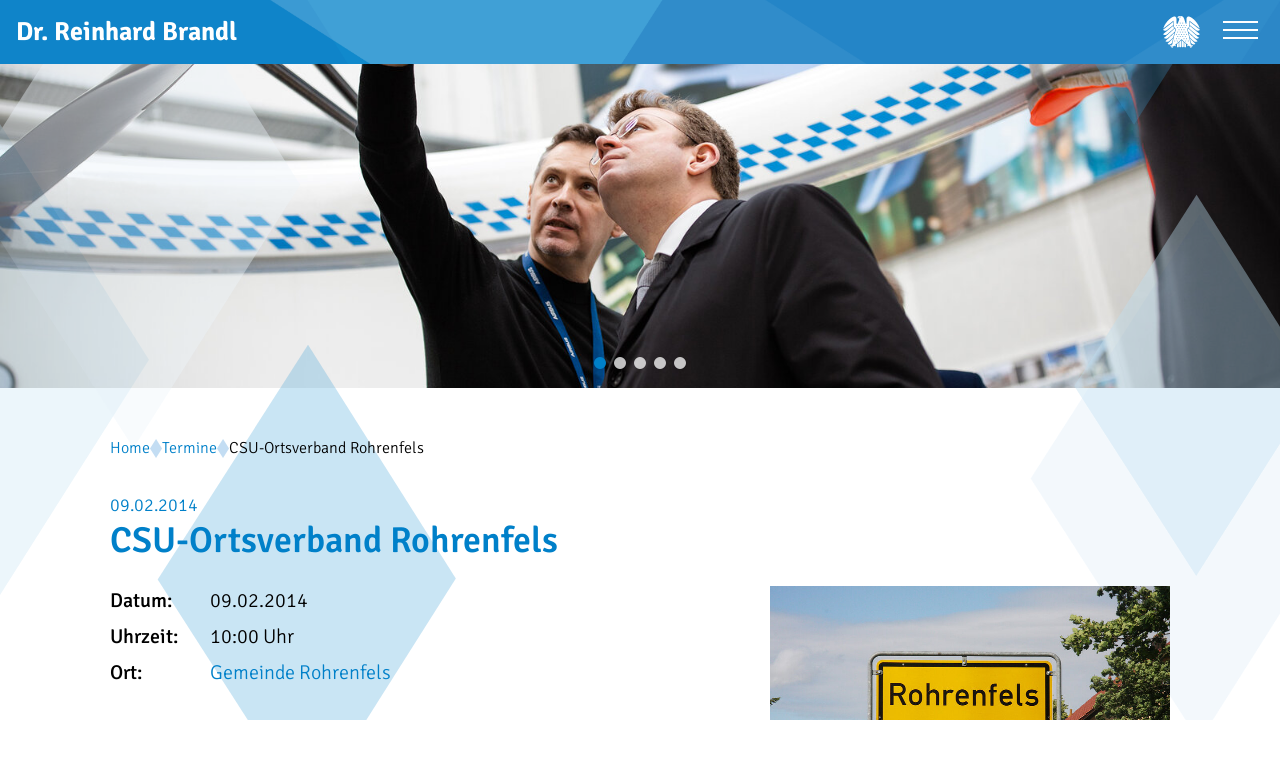

--- FILE ---
content_type: text/html; charset=UTF-8
request_url: https://www.reinhard-brandl.de/termine/csu-ortsverband-rohrenfels-8104/
body_size: 27161
content:
<!doctype html>
<html lang="de">
<head>
    <meta charset="utf-8">
    <meta name="viewport" content="width=device-width, initial-scale=1">
    <title>CSU-Ortsverband Rohrenfels - Dr. Reinhard Brandl</title>
    <title>CSU-Ortsverband Rohrenfels</title>
<link rel="canonical" href="https://www.reinhard-brandl.de/termine/csu-ortsverband-rohrenfels-8104/">
<meta property="og:title" content="CSU-Ortsverband Rohrenfels">
<meta property="og:url" content="https://www.reinhard-brandl.de/termine/csu-ortsverband-rohrenfels-8104/">
<meta property="og:type" content="website">
<meta property="og:image" content="https://www.reinhard-brandl.de/data/thumbs/img/10314735_Rohrenfels.jpg">
<script type="application/ld+json">{"@context":"https://schema.org","@type":"Event","name":"CSU-Ortsverband Rohrenfels","description":"Mit Wigbert Kramer und seiner Mannschaft geht der CSU-Ortsverband Rohrenfels in die Kommunalwahl am 16. März. Im Sportheim Wagenhofen stellten sich die Kandidatinnen und Kandidaten vor und präsentierten das CSU-Programm. Gerne war auch MdB Dr. Reinhard Brandl gekommen und stand den Bürgerinnen und Bürgern gerne für Fragen zur Verfügung. ","url":"https://www.reinhard-brandl.de/termine/csu-ortsverband-rohrenfels-8104/","startDate":"2014-02-09T10:00:00+01:00","image":"https://www.reinhard-brandl.de/data/images/x_wards/image/54/50/Rohrenfels.jpg","location":{"@type":"Place","name":"Sportheim SV Wagenhofen-Ballersdorf e.V.","address":{"@type":"PostalAddress","name":"Sportheim SV Wagenhofen-Ballersdorf e.V.","streetAddress":"Sportplatzweg 9","postalCode":"86701","addressLocality":"Wagenhofen"},"contactPoint":{"@type":"ContactPoint"},"geo":{"@type":"GeoCoordinates","latitude":"48.69473580000000","longitude":"11.16743280000003"}}}</script>
    <link rel="alternate" type="application/atom+xml" href="https://www.reinhard-brandl.de/aktuelles.rss" title="Dr. Reinhard Brandl - News">
    <link rel="alternate" type="application/atom+xml" href="https://www.reinhard-brandl.de/termine.rss" title="Dr. Reinhard Brandl - Termine">

    
            <link rel="apple-touch-icon" sizes="57x57" href="https://www.reinhard-brandl.de/build/assets/apple-icon-57x57-Dg9JoUjh.png">
<link rel="apple-touch-icon" sizes="60x60" href="https://www.reinhard-brandl.de/build/assets/apple-icon-60x60-Cgj1717b.png">
<link rel="apple-touch-icon" sizes="72x72" href="https://www.reinhard-brandl.de/build/assets/apple-icon-72x72-E1CecBUT.png">
<link rel="apple-touch-icon" sizes="76x76" href="https://www.reinhard-brandl.de/build/assets/apple-icon-76x76-Ce6q_hve.png">
<link rel="apple-touch-icon" sizes="114x114" href="https://www.reinhard-brandl.de/build/assets/apple-icon-114x114-cbbcpX0c.png">
<link rel="apple-touch-icon" sizes="120x120" href="https://www.reinhard-brandl.de/build/assets/apple-icon-120x120-Jd0oP-Ya.png">
<link rel="apple-touch-icon" sizes="144x144" href="https://www.reinhard-brandl.de/build/assets/ms-icon-144x144-DtWQU6td.png">
<link rel="apple-touch-icon" sizes="152x152" href="https://www.reinhard-brandl.de/build/assets/apple-icon-152x152-ahvTLak5.png">
<link rel="apple-touch-icon" sizes="180x180" href="https://www.reinhard-brandl.de/build/assets/apple-icon-180x180-B0D6t9Wz.png">
<link rel="icon" type="image/png" sizes="192x192"  href="https://www.reinhard-brandl.de/build/assets/apple-icon-Wg1xFMOo.png">
<link rel="icon" type="image/png" sizes="32x32" href="https://www.reinhard-brandl.de/build/assets/favicon-32x32-B6oxV_az.png">
<link rel="icon" type="image/png" sizes="96x96" href="https://www.reinhard-brandl.de/build/assets/favicon-96x96-CQkQ85fs.png">
<link rel="icon" type="image/png" sizes="16x16" href="https://www.reinhard-brandl.de/build/assets/favicon-16x16-DlIv0K5V.png">
        <link rel="preload" as="style" href="https://www.reinhard-brandl.de/build/assets/app-CS73FTRC.css" /><link rel="modulepreload" as="script" href="https://www.reinhard-brandl.de/build/assets/app-iYDcxZgD.js" /><link rel="modulepreload" as="script" href="https://www.reinhard-brandl.de/build/assets/ie-M5PXH0bC.js" /><link rel="stylesheet" href="https://www.reinhard-brandl.de/build/assets/app-CS73FTRC.css" /><script type="module" src="https://www.reinhard-brandl.de/build/assets/app-iYDcxZgD.js"></script><script type="module" src="https://www.reinhard-brandl.de/build/assets/ie-M5PXH0bC.js"></script>    
    <script defer src="https://plausible.timm4.de/js/script.manual.pageview-props.outbound-links.file-downloads.js" data-api="https://plausible.timm4.de/api/event" data-domain="reinhard-brandl.de"></script>
<script>
    window.plausible = window.plausible || function() { (window.plausible.q = window.plausible.q || []).push(arguments) };
        const pageviewOptions = {"props":{}};
        pageviewOptions.props["color-mode"] = window.matchMedia("(prefers-color-scheme: dark)").matches ? 'dark' : 'light';
    window.plausible('pageview', pageviewOptions);
</script>    
<script>
var klaroConfig = {
    testing: false,
    hiddenOnInit: true,
    elementID: 'timm4-cookie-consent',
    storageMethod: 'cookie',
    cookieName: 'timm4cookie-consent',
    cookieExpiresAfterDays: 365,
    privacyPolicy: 'https://www.reinhard-brandl.de/datenschutz/',
    default: false,
    mustConsent: true,
    acceptAll: true,
    hideDeclineAll: true,
    lang: 'de',
    htmlTexts: true,
    translations: {"de":{"acceptAll":"Alle akzeptieren","acceptSelected":"Ausgew\u00e4hlte akzeptieren","close":"Schlie\u00dfen","consentModal":{"title":"Einstellungen zum Datenschutz","description":"Beim Besuch unserer Website werden Informationen \u00fcber Sie verarbeitet. Mit Ihrer\nZustimmung k\u00f6nnen diese auch an Dritte, z.B. zum Zweck der statistischen\nAuswertung, \u00fcbermittelt werden. Sie k\u00f6nnen die hier vorgenommenen Einstellungen\njederzeit ab\u00e4ndern."},"contextualConsent":{"acceptAlways":"Immer","acceptOnce":"Ja","description":"M\u00f6chten Sie von \u201e{title}\u201c bereitgestellte externe Inhalte laden?"},"decline":"Ich lehne ab","ok":"Das ist ok","poweredBy":"Realisiert mit Klaro!","privacyPolicy":{"name":"Datenschutzerkl\u00e4rung","text":"Mehr dazu erfahren Sie hier: {privacyPolicy} \/ <a href=\"https:\/\/www.reinhard-brandl.de\/impressum\/\">Impressum<\/a>."},"purposeItem":{"service":"Dienst","services":"Dienste"},"purposes":{"essential":"Technisch notwendige Cookies","analytics":"Besucher-Statistiken","styling":"Styling","services":"Externe Dienste","social":"Soziale Plugins","marketing":"Marketing"},"save":"Speichern","service":{"disableAll":{"title":"Alle Dienste aktivieren oder deaktivieren","description":"Mit diesem Schalter k\u00f6nnen Sie alle Dienste aktivieren oder deaktivieren."},"optOut":{"description":"Diese Dienste werden standardm\u00e4\u00dfig geladen (Sie k\u00f6nnen sich jedoch abmelden)","title":"(Opt-out)"},"purpose":"Zweck","purposes":"Zwecke","required":{"description":"Dieser Service ist immer erforderlich","title":"(immer erforderlich)"}}}},
    services: [{
    name: 'essential',
    title: 'Technisch notwendige Cookies',
    description: 'Der Service oder das Skript ist technisch notwendig und behält die Zustände des Benutzers bei allen Seitenanfragen bei.',
    default: true,
    required: true,
    optOut: false,
    translations: { 
        zz: {
            title: 'Technisch notwendige Cookies'
        }
    },
    cookies: [["PHPSESSID","\/",""],["timm4cookie-consent","\/",""]],
    purposes: ["essential"],
    onInit: null,
    onAccept: null,
    onDecline: null,
    
},
{
    name: 'gmaps',
    title: 'Google Maps',
    description: 'Darstellung von interaktiven Karten',
    default: false,
    required: false,
    optOut: false,
    translations: { 
        zz: {
            title: 'Google Maps'
        }
    },
    cookies: [],
    purposes: ["services"],
    onInit: null,
    onAccept: null,
    onDecline: null,
    
},
{
    name: 'youtube',
    title: 'YouTube',
    description: 'Darstellung von YouTube-Inhalten auf der Website.',
    default: false,
    required: false,
    optOut: false,
    translations: { 
        zz: {
            title: 'YouTube'
        }
    },
    cookies: [],
    purposes: ["services"],
    onInit: null,
    onAccept: null,
    onDecline: null,
    
}]
};
</script>
<script src="https://www.reinhard-brandl.de/vendor/timm4-klaro/klaro-no-css.js?ver=0.10.8" defer></script></head>
<body class="">

    <svg id="bg-rhomb" xmlns="http://www.w3.org/2000/svg" viewBox="0 0 1764.1 1337.7">
    <style type="text/css">
        .st0{fill:#BFDFF1;}
        .st1{fill:#EDF5FB;}
        .st2{opacity:0.75;fill:#BFDFF1;}
        .st3{opacity:0.75;fill:#4DA7D9;}
        .st4{opacity:0.25;fill:#88BCE7;}
        .st5{opacity:0.7;fill:#40A0D6;}
    </style>
    <polygon class="st1 left left-1" points="823.9,189.3 1132.6,677.5 822.9,1166.8 510.2,679.6 "/>
    <polygon class="st2 left left-2" points="429.4,0 851.8,668.2 428,1337.7 0,671 "/>
    <polygon class="st3 left left-3" points="585.3,397.7 859.9,832.3 584.3,1267.7 306,834.1 "/>
    <polygon class="st0 right right-1" points="1386.9,361.9 1610.6,715.7 1386.2,1070.2 1159.6,717.2 "/>
    <polygon class="st4 right right-2" points="1454.9,102.6 1764.1,591.8 1453.9,1082.1 1140.5,593.9 "/>
    <polygon class="st5 right right-3" points="1525.4,264.6 1679.7,508.7 1524.9,753.3 1368.5,509.7 "/>
</svg>
<header id="header">
    <div class="bg"></div>

    <a href="https://www.reinhard-brandl.de/" class="branding">
        <div>Dr. Reinhard Brandl</div>
    </a>

    <div class="icons">
        <a href="https://www.bundestag.de" target="_blank" class="deutscher-bundestag" rel="nofollow">
            <svg xmlns="http://www.w3.org/2000/svg" viewBox="0 0 400.006 347.939">
<title>Deutscher Bundestag</title>
<path d="M301.139,291.82c4.522,4.317,8.231,7.895,8.638,8.259c0.876,0.838,19.459,19.274,41.711,2.132 c-0.473-0.459-32.608-32.258-60.479-59.492c3.617,16.114,7.004,32.5,10.121,49.102"/>
<path d="M228.802,330.766c0,5.815,4.725,10.539,10.567,10.539c5.805,0,10.528-4.724,10.528-10.539v-25.819 c-6.114-4.995-13.389-11.084-21.096-17.829V330.766"/>
<path d="M291.879,93.102v-0.136V93.102 M321.262,320.948c-2.753-1.296-22.307-11.391-22.307-11.391 c-8.03-45.511-16.979-83.614-24.415-111.955c-4.199-17.721-8.896-36.752-14.009-56.51c6.518-4.292,25.563-19.273,26.021-48.208 c0,0,0.108-2.43,0.108-4.332v-37.29l109.566,85.109c-2.12-9.935-15.169-53.204-59.655-95.503c0,0-37.318-35.497-60.666-35.497 c-3.928,0-21.527,1.336-21.527,26.05v44.529c0,0,0.136,9.19-7.22,9.19h-1.78c-4.32-15.211-8.867-30.516-13.563-45.671 c-0.622-1.984-1.255-3.955-1.876-5.938C223.65,13.18,214.213,6.986,207.714,3.799c-4.508-2.214-11.35-3.928-20.609-3.792 c-24.213,0.403-28.938,9.743-29.288,13.173c-0.553,5.857,1.134,12.633,1.728,15.253c0.202-1.943,0.163-3.955,1.822-6.045 c1.633-2.12,5.276-3.713,9.663-3.713h17.682c0,0,2.214,0,2.214,1.809c0,1.793-2.214,1.793-2.214,1.793H172.57 c-3.563,0-6.195,0.838-7.787,2.511c-0.216,0.188-0.352,0.403-0.486,0.594c0.188-0.08,0.393-0.163,0.636-0.229 c1.025-0.257,2.294-0.284,3.455-0.149c2.241,0.338,8.976,2.593,8.759,7.855c-0.041,0.782-0.215,1.728-0.459,2.375 c-6.451,16.952-12.402,33.647-17.922,49.92h-5.951c-7.328,0-7.195-9.191-7.195-9.191V31.432c0-24.711-17.599-26.049-21.541-26.049 c-23.361,0-60.68,35.496-60.68,35.496c-44.475,42.3-57.524,85.569-59.627,95.503l109.567-85.109v37.291 c0,1.901,0.107,4.331,0.107,4.331c0.486,31.231,22.633,46.213,27.318,49.019c-28.775,96.965-39.734,167.644-39.734,167.644 s-19.543,10.095-22.334,11.391c-0.15,0.08-6.073,2.618-3.213,8.801c0,0,1.203,3.024,4.266,3.591c0,0-2.809-4.144,0.432-5.669 l17.248-7.262c0,0-8.221,10.637-10.164,13.011c-0.121,0.136-4.332,5.02,0.945,9.34c0,0,2.375,2.187,5.385,1.377 c0,0-4.346-2.523-2.064-5.291l13.632-14.832c0,0-3.899,11.892-5.062,14.725c-0.066,0.177-2.672,6.059,3.619,8.638 c0,0,2.93,1.418,5.556-0.243c0,0-4.888-1.161-3.521-4.453l3.792-8.449c0,0,3.4-8.113,8.071-8.923l2.565-0.393 c10.149-1.525,14.307-0.094,14.307-0.094c3.914,1.335,1.214,6.465,1.214,6.465c3.44-1.025,4.428-4.657,4.428-4.657 c2.187-6.681-4.589-9.636-4.765-9.719c-3.293-1.525-5.656-2.579-5.656-2.579s39.95-30.394,70.264-61.667 c30.314,31.271,70.292,61.667,70.292,61.667s-2.374,1.054-5.655,2.579c-0.188,0.08-6.963,3.038-4.791,9.719 c0,0,1.012,3.629,4.439,4.657c0,0-2.7-5.127,1.214-6.465c0,0,4.171-1.432,14.321,0.094l2.551,0.393 c4.682,0.81,8.057,8.923,8.057,8.923l3.82,8.449c1.35,3.292-3.521,4.453-3.521,4.453c2.618,1.661,5.557,0.243,5.557,0.243 c6.302-2.579,3.684-8.464,3.632-8.638c-1.188-2.833-5.075-14.725-5.075-14.725l13.633,14.832c2.267,2.765-2.065,5.291-2.065,5.291 c2.997,0.81,5.398-1.377,5.398-1.377c5.277-4.32,1.04-9.204,0.932-9.34c-1.943-2.374-10.149-13.011-10.149-13.011l17.221,7.262 c3.267,1.525,0.444,5.669,0.444,5.669c3.049-0.566,4.266-3.591,4.266-3.591c2.874-6.181-3.049-8.718-3.227-8.801 M184.634,13.026 c-2.496,0-4.547-2.023-4.547-4.561c0-2.496,2.051-4.547,4.547-4.547c2.51,0,4.55,2.051,4.55,4.547 C189.184,11.002,187.147,13.026,184.634,13.026 M195.23,96.502c0.865,1.769,2.658,2.982,4.751,2.982 c2.106,0,3.914-1.228,4.776-2.997c0.338,0.904,0.539,1.916,0.539,2.997c0,3.806-2.375,6.882-5.318,6.882 c-2.916,0-5.276-3.076-5.276-6.882C194.702,98.404,194.889,97.406,195.23,96.502 M140.027,99.485c0-1.081,0.188-2.079,0.512-2.982 c0.852,1.769,2.673,2.982,4.766,2.982c2.092,0,3.914-1.228,4.776-2.997c0.337,0.904,0.528,1.916,0.528,2.997 c0,3.806-2.389,6.882-5.305,6.882S140.027,103.291,140.027,99.485 M140.539,194.183c0.852,1.755,2.673,2.969,4.766,2.969 c2.092,0,3.914-1.214,4.776-2.982c0.337,0.89,0.528,1.929,0.528,3.01c0,3.792-2.389,6.855-5.305,6.855s-5.277-3.063-5.277-6.855 C140.027,196.098,140.215,195.073,140.539,194.183 M127.486,277.272c-2.916,0-5.275-3.063-5.275-6.854 c0-1.081,0.188-2.093,0.514-3.011c0.865,1.77,2.673,2.982,4.766,2.982c2.105,0,3.928-1.227,4.779-2.996 c0.336,0.918,0.539,1.943,0.539,3.024c0,3.792-2.389,6.854-5.318,6.854 M145.304,252.884c-2.916,0-5.277-3.063-5.277-6.869 c0-1.053,0.188-2.092,0.512-2.982c0.852,1.756,2.673,2.969,4.766,2.969c2.092,0,3.914-1.213,4.776-2.982 c0.337,0.904,0.528,1.916,0.528,2.996C150.609,249.822,148.22,252.884,145.304,252.884 M154.832,277.272 c-2.916,0-5.276-3.063-5.276-6.854c0-1.081,0.188-2.093,0.525-3.011c0.851,1.77,2.659,2.982,4.751,2.982 c2.121,0,3.914-1.227,4.777-2.996c0.336,0.918,0.524,1.943,0.524,3.024c0,3.792-2.374,6.854-5.304,6.854 M158.972,228.469 c-2.93,0-5.29-3.063-5.29-6.855c0-1.08,0.188-2.106,0.524-3.01c0.865,1.769,2.66,2.982,4.766,2.982c2.106,0,3.914-1.228,4.766-2.996 c0.338,0.903,0.525,1.943,0.525,3.023C164.263,225.407,161.888,228.469,158.972,228.469 M158.972,179.638 c-2.93,0-5.29-3.076-5.29-6.883c0-1.066,0.188-2.078,0.524-2.969c0.865,1.756,2.66,2.969,4.766,2.969 c2.106,0,3.914-1.213,4.766-3.01c0.338,0.903,0.525,1.93,0.525,3.01C164.263,176.562,161.888,179.638,158.972,179.638 M158.972,130.78c-2.93,0-5.29-3.063-5.29-6.855c0-1.08,0.188-2.092,0.524-2.996c0.865,1.77,2.66,2.982,4.766,2.982 c2.106,0,3.914-1.213,4.766-3.01c0.338,0.918,0.525,1.943,0.525,3.023C164.263,127.717,161.888,130.78,158.972,130.78 M172.644,252.871c-2.93,0-5.291-3.063-5.291-6.869c0-1.053,0.174-2.092,0.528-2.982c0.851,1.756,2.659,2.969,4.765,2.969 c2.093,0,3.914-1.213,4.766-2.982c0.352,0.904,0.539,1.916,0.539,2.996c0,3.807-2.374,6.869-5.305,6.869 M172.646,204.026 c-2.93,0-5.29-3.063-5.29-6.854c0-1.081,0.175-2.106,0.528-2.997c0.852,1.756,2.658,2.969,4.766,2.969 c2.092,0,3.914-1.213,4.765-2.982c0.351,0.891,0.539,1.93,0.539,3.011c0,3.792-2.374,6.854-5.304,6.854 M172.65,155.195 c-2.931,0-5.291-3.063-5.291-6.868c0-1.081,0.174-2.093,0.527-2.982c0.852,1.769,2.66,2.982,4.766,2.982 c2.093,0,3.914-1.228,4.766-3.011c0.352,0.918,0.539,1.93,0.539,3.011c0,3.806-2.375,6.868-5.305,6.868 M172.652,106.365 c-2.93,0-5.291-3.077-5.291-6.883c0-1.081,0.175-2.079,0.529-2.982c0.851,1.769,2.658,2.982,4.765,2.982 c2.093,0,3.914-1.228,4.766-2.996c0.351,0.903,0.538,1.915,0.538,2.996c0,3.806-2.373,6.883-5.304,6.883 M186.326,228.456 c-2.943,0-5.304-3.063-5.304-6.855c0-1.081,0.188-2.106,0.524-3.01c0.865,1.769,2.674,2.982,4.777,2.982 c2.092,0,3.914-1.228,4.751-2.996c0.351,0.903,0.539,1.942,0.539,3.023c0,3.792-2.374,6.855-5.29,6.855 M186.324,179.625 c-2.944,0-5.305-3.076-5.305-6.883c0-1.067,0.188-2.078,0.525-2.969c0.865,1.755,2.673,2.969,4.776,2.969 c2.093,0,3.913-1.214,4.751-3.01c0.352,0.903,0.539,1.929,0.539,3.01c0,3.807-2.374,6.883-5.29,6.883 M186.321,130.766 c-2.944,0-5.305-3.063-5.305-6.855c0-1.08,0.188-2.092,0.525-2.996c0.865,1.77,2.673,2.982,4.776,2.982 c2.092,0,3.914-1.213,4.752-3.01c0.351,0.917,0.539,1.943,0.539,3.023c0,3.793-2.375,6.855-5.291,6.855 M186.318,81.935 c-2.943,0-5.305-3.076-5.305-6.869c0-1.08,0.188-2.092,0.525-2.996c0.865,1.77,2.673,2.982,4.776,2.982 c2.093,0,3.914-1.213,4.776-2.996c0.324,0.904,0.514,1.93,0.514,3.01c0,3.793-2.374,6.869-5.29,6.869 M199.972,204.026 c-2.916,0-5.276-3.063-5.276-6.854c0-1.081,0.188-2.106,0.528-2.997c0.865,1.756,2.658,2.969,4.751,2.969 c2.106,0,3.914-1.213,4.776-2.982c0.338,0.891,0.539,1.93,0.539,3.011C205.291,200.963,202.917,204.026,199.972,204.026 M199.972,155.195c-2.916,0-5.276-3.063-5.276-6.868c0-1.081,0.188-2.093,0.528-2.982c0.865,1.769,2.658,2.982,4.751,2.982 c2.106,0,3.914-1.228,4.776-3.011c0.338,0.918,0.539,1.93,0.539,3.011C205.291,152.132,202.917,155.195,199.972,155.195 M236.21,120.915c0.865,1.77,2.687,2.982,4.775,2.982c2.107,0,3.914-1.213,4.777-3.01c0.337,0.917,0.525,1.943,0.525,3.023 c0,3.793-2.389,6.855-5.305,6.855s-5.305-3.063-5.305-6.855c0-1.08,0.216-2.092,0.528-2.996 M236.208,169.773 c0.864,1.755,2.687,2.969,4.776,2.969c2.105,0,3.914-1.214,4.776-3.01c0.337,0.903,0.524,1.929,0.524,3.01 c0,3.807-2.388,6.883-5.304,6.883s-5.304-3.076-5.304-6.883c0-1.067,0.215-2.078,0.527-2.969 M222.544,96.5 c0.852,1.769,2.687,2.982,4.766,2.982c2.105,0,3.914-1.228,4.775-2.996c0.338,0.903,0.525,1.915,0.525,2.996 c0,3.806-2.374,6.883-5.305,6.883c-2.916,0-5.29-3.077-5.29-6.883c0-1.081,0.202-2.079,0.525-2.982 M213.632,228.456 c-2.93,0-5.276-3.063-5.276-6.855c0-1.081,0.177-2.106,0.515-3.01c0.865,1.769,2.672,2.982,4.766,2.982 c2.105,0,3.913-1.228,4.765-2.996c0.351,0.903,0.539,1.942,0.539,3.023c0,3.792-2.374,6.855-5.304,6.855 M213.636,179.625 c-2.931,0-5.277-3.076-5.277-6.883c0-1.067,0.177-2.078,0.514-2.969c0.865,1.755,2.674,2.969,4.766,2.969 c2.106,0,3.914-1.214,4.766-3.01c0.352,0.903,0.539,1.929,0.539,3.01c0,3.807-2.375,6.883-5.305,6.883 M213.638,130.766 c-2.93,0-5.276-3.063-5.276-6.855c0-1.08,0.177-2.092,0.515-2.996c0.864,1.77,2.672,2.982,4.765,2.982 c2.106,0,3.914-1.213,4.765-3.01c0.352,0.917,0.539,1.943,0.539,3.023c0,3.793-2.374,6.855-5.304,6.855 M213.641,81.935 c-2.931,0-5.276-3.076-5.276-6.869c0-1.08,0.177-2.092,0.514-2.996c0.865,1.77,2.673,2.982,4.766,2.982 c2.105,0,3.914-1.213,4.766-2.996c0.351,0.904,0.539,1.93,0.539,3.01c0,3.793-2.375,6.869-5.305,6.869 M227.301,252.871 c-2.916,0-5.276-3.063-5.276-6.869c0-1.053,0.188-2.092,0.525-2.982c0.837,1.756,2.658,2.969,4.751,2.969 c2.12,0,3.914-1.213,4.776-2.982c0.338,0.904,0.525,1.916,0.525,2.996c0,3.807-2.375,6.869-5.305,6.869 M227.312,204.026 c-2.916,0-5.29-3.063-5.29-6.854c0-1.081,0.202-2.106,0.524-2.997c0.852,1.756,2.688,2.969,4.766,2.969 c2.106,0,3.914-1.213,4.777-2.982c0.336,0.891,0.524,1.93,0.524,3.011c0,3.792-2.374,6.854-5.304,6.854 M227.31,155.195 c-2.916,0-5.277-3.063-5.277-6.868c0-1.081,0.188-2.093,0.525-2.982c0.838,1.769,2.673,2.982,4.752,2.982 c2.119,0,3.914-1.228,4.775-3.011c0.338,0.918,0.525,1.93,0.525,3.011c0,3.806-2.374,6.868-5.304,6.868 M235.682,221.589 c0-1.081,0.216-2.106,0.528-3.011c0.865,1.77,2.687,2.982,4.775,2.982c2.107,0,3.914-1.227,4.777-2.996 c0.337,0.904,0.525,1.943,0.525,3.024c0,3.792-2.389,6.854-5.305,6.854s-5.305-3.063-5.305-6.854 M245.113,277.286 c-2.93,0-5.29-3.063-5.29-6.882c0-1.067,0.177-2.079,0.528-2.983c0.852,1.77,2.658,2.983,4.766,2.983 c2.092,0,3.914-1.228,4.775-2.983c0.338,0.891,0.528,1.916,0.528,2.983c0,3.819-2.374,6.882-5.304,6.882 M254.658,252.857 c-2.941,0-5.291-3.063-5.291-6.869c0-1.053,0.178-2.093,0.525-2.982c0.852,1.755,2.646,2.969,4.766,2.969 c2.078,0,3.914-1.214,4.752-2.982c0.351,0.903,0.539,1.915,0.539,2.996C259.949,249.794,257.574,252.857,254.658,252.857 M254.671,204.012c-2.941,0-5.305-3.063-5.305-6.855c0-1.08,0.188-2.105,0.525-2.996c0.865,1.756,2.66,2.969,4.777,2.969 c2.092,0,3.899-1.214,4.751-2.982c0.364,0.89,0.539,1.93,0.539,3.01c0,3.793-2.374,6.855-5.29,6.855 M254.669,106.356 c-2.941,0-5.305-3.076-5.305-6.883c0-1.08,0.188-2.078,0.525-2.982c0.865,1.77,2.658,2.982,4.775,2.982 c2.093,0,3.9-1.228,4.752-2.996c0.365,0.904,0.539,1.916,0.539,2.996c0,3.807-2.375,6.883-5.291,6.883 M272.442,277.292 c-2.916,0-5.276-3.063-5.276-6.883c0-1.066,0.188-2.078,0.527-2.982c0.865,1.77,2.66,2.982,4.752,2.982 c2.106,0,3.914-1.228,4.776-2.982c0.337,0.89,0.539,1.916,0.539,2.982C277.76,274.229,275.386,277.292,272.442,277.292"/>
<path d="M291.99,88.547c0,0-0.08,4.223-0.094,4.438c-0.041,2.712-0.229,5.305-0.553,7.801c22.701,18.287,63.03,50.68,65.188,52.3 c1.297,0.959,21.784,16.789,43.475-2.552c-0.824-0.646-65.729-52.191-108.022-85.881v23.891"/>
<path d="M277.671,132.551c25.226,21.729,75.156,64.581,79.361,67.82c1.984,1.432,21.203,15.59,42.501-2.753 c-0.811-0.702-67.483-55.586-109.338-90.494C287.672,117.908,282.733,126.302,277.671,132.551"/>
<path d="M266.643,143.304c2.457,9.61,4.926,19.376,7.369,29.288c26.399,24.064,70.114,63.962,71.867,65.513 c1.296,1.146,20.838,18.707,43.391,0.055c-0.865-0.743-73.542-65.62-114.587-102.197c-2.94,3.185-5.79,5.614-8.043,7.342"/>
<path d="M279.745,196.347c3.159,12.065,6.181,24.35,9.069,36.793c19.166,17.979,39.978,37.36,41.948,39.112 c1.877,1.592,19.747,17.275,43.256,1.54c-0.702-0.675-57.807-53.757-97.463-90.696c1.067,4.4,2.134,8.826,3.185,13.254"/>
<path d="M150.108,330.766c0,5.815,4.71,10.539,10.528,10.539s10.554-4.724,10.554-10.539v-43.648 c-7.706,6.747-14.995,12.837-21.082,17.829V330.766"/>
<path d="M111.089,233.22c3.511-15.103,7.693-32.041,12.58-50.343c-39.668,36.954-96.993,90.237-97.711,90.915 c23.511,15.735,41.381,0.055,43.245-1.54c1.971-1.755,22.743-21.082,41.876-39.029"/>
<path d="M54.122,238.113c1.769-1.553,46.13-42.056,72.503-66.051c2.457-9.003,5.116-18.315,7.908-27.89 c-2.482-1.822-5.791-4.522-9.219-8.207C84.269,172.568,11.598,237.419,10.728,238.163c22.58,18.652,42.108,1.092,43.405-0.055"/>
<path d="M98.687,291.986c2.145-11.405,5.468-28.222,10.191-49.141c-27.834,27.196-59.884,58.926-60.385,59.384 c22.279,17.141,40.854-1.296,41.711-2.131c0.403-0.351,4.049-3.834,8.475-8.112"/>
<path d="M202.626,329.91c0,5.856,4.724,10.581,10.566,10.581c5.83,0,10.582-4.725,10.582-10.581V282.67 c-7.005-6.235-14.252-12.944-21.148-19.747v67.003"/>
<path d="M42.971,200.383c4.223-3.24,54.107-46.078,79.347-67.807c-5.075-6.264-10.001-14.658-12.496-25.441 C67.945,142.038,1.302,196.928,0.459,197.629c21.311,18.343,40.53,4.186,42.515,2.754"/>
<path d="M0,150.546c21.704,19.34,42.164,3.51,43.474,2.551c2.159-1.62,42.501-33.998,65.189-52.3 c-0.324-2.482-0.515-5.089-0.554-7.8c0-0.216-0.107-4.439-0.107-4.439V64.667C65.745,98.357,0.827,149.899,0.008,150.548"/>
<path d="M176.238,329.91c0,5.856,4.751,10.581,10.566,10.581c5.83,0,10.567-4.725,10.567-10.581v-67.003 c-6.91,6.803-14.13,13.512-21.134,19.747v47.239"/>
</svg>        </a>
    </div>

    <nav id="navigation">
        <div class="search">
            <form action="https://www.reinhard-brandl.de/suche/" class="search-form">
    <label for="search-field-1" class="sr-only">Suchbegriff</label>
    <input
        name="search"
        id="search-field-1"
        placeholder="Suchbegriff"
        value=""
            >
    <button type="submit"><svg xmlns="http://www.w3.org/2000/svg" viewBox="0 0 21.1 22" xml:space="preserve"><path d="m12.557 14.406.92-.92 7.565 7.567-.919.919z"/><path d="M8.2 16.4C3.7 16.4 0 12.7 0 8.2 0 3.7 3.7 0 8.2 0s8.2 3.7 8.2 8.2c0 4.5-3.7 8.2-8.2 8.2zm0-15.2c-3.8 0-7 3.1-7 7 0 3.8 3.1 7 7 7 3.8 0 7-3.1 7-7 0-3.8-3.2-7-7-7z"/></svg></button>
</form>
        </div>
        <ul class="level-0">
        <li class="menu-item menu-item-2">
            <a
            href="https://www.reinhard-brandl.de/termine/"
                                >
            Termine
        </a>
    
    </li>
<li class="menu-item menu-item-4">
            <a
            href="https://www.reinhard-brandl.de/wahlkreis/"
                                >
            Wahlkreis
        </a>
    
    </li>
<li class="menu-item menu-item-6 menu-item-has-children">
            <a
            href="https://www.reinhard-brandl.de/bundestag/reden-und-beitraege/"
                                >
            Bundestag
        </a>
    
    <ul class="level-1">
        <li class="menu-item menu-item-20">
            <a
            href="https://www.reinhard-brandl.de/bundestag/reden-und-beitraege/"
                                >
            Alle Reden und Beiträge
        </a>
    
    </li>
    </ul>
</li>
<li class="menu-item menu-item-32">
            <a
            href="https://www.reinhard-brandl.de/person/"
                                >
            Person
        </a>
    
    </li>
<li class="menu-item menu-item-47">
            <a
            href="https://www.reinhard-brandl.de/standpunkte/"
                                >
            Standpunkte
        </a>
    
    </li>
<li class="menu-item menu-item-10 menu-item-has-children">
            <a
            href="https://www.reinhard-brandl.de/kontakt/"
                                >
            Kontakt
        </a>
    
    <ul class="level-1">
        <li class="menu-item menu-item-36">
            <a
            href="https://www.reinhard-brandl.de/kontakt/bilder-downloads/"
                                >
            Bilder und Downloads
        </a>
    
    </li>
<li class="menu-item menu-item-30">
            <a
            href="https://www.reinhard-brandl.de/kontakt/"
                                >
            Kontakt aufnehmen
        </a>
    
    </li>
<li class="menu-item menu-item-24">
            <a
            href="https://www.reinhard-brandl.de/praktikum/"
                                >
            Praktikum
        </a>
    
    </li>
<li class="menu-item menu-item-26">
            <a
            href="https://www.reinhard-brandl.de/besuch-im-bundestag/"
                                >
            Besuch im Bundestag
        </a>
    
    </li>
<li class="menu-item menu-item-28">
            <a
            href="https://www.reinhard-brandl.de/austauschprogramme/"
                                >
            Parlamentarisches Patenschafts-Programm
        </a>
    
    </li>
    </ul>
</li>
    </ul>
    </nav>

    <button type="button" id="btn-nav" aria-label="Menü öffnen" aria-expanded="false">
        <span class="hamburger hamburger--spring">
            <span class="hamburger-box">
                <span class="hamburger-inner"></span>
            </span>
        </span>
    </button>
</header>

    <header id="header-image">
            <div class="swiper-container">
    <div class="swiper-wrapper">
                    <div class="swiper-slide">
                <img width="1600" height="800" src="/data/thumbs/img/10303503_airbus-c-patrick-heinz.jpg"  loading="lazy" alt="" title="Airbus Helicopters">            </div>
                    <div class="swiper-slide">
                <img width="1600" height="800" src="/data/thumbs/img/14169895_2023_01_14-kreishandwerkerball-neuburg-burgfunken-1.jpg"  style="object-position: 49% 28%;" loading="lazy" alt="">            </div>
                    <div class="swiper-slide">
                <img width="1600" height="800" src="/data/thumbs/img/10303687_20190719_1238_mb0_8136.jpg"  style="object-position: 57% 32%;" loading="lazy" alt="Foto: Matthias Balk www.matthiasbalk.com" data-description="Foto: Matthias Balk www.matthiasbalk.com">            </div>
                    <div class="swiper-slide">
                <img width="1600" height="800" src="/data/thumbs/img/14169473_autobahn_c_stefan-eberl.jpg"  style="object-position: 45% 27%;" loading="lazy" alt="">            </div>
                    <div class="swiper-slide">
                <img width="1600" height="800" src="/data/thumbs/img/14169475_brandl_0206_c_stefan-boesl.jpg"  style="object-position: 24% 21%;" loading="lazy" alt="">            </div>
            </div>

    <div class="swiper-pagination"></div>
</div>
    </header>

<main id="main">
    <div class="container">
    <ol class="breadcrumbs">
                    <li>
                                    <a href="/">Home</a>
                            </li>
                    <li>
                                    <a href="/termine/">Termine</a>
                            </li>
                    <li>
                                    <span>CSU-Ortsverband Rohrenfels</span>
                            </li>
            </ol>
</div>
        <div class="box">
        <div class="kicker">09.02.2014</div>
        <h1>CSU-Ortsverband Rohrenfels</h1>

        <figure class="img">
        <a href="/data/thumbs/img/10314739_Rohrenfels.jpg" data-fancybox="group" data-caption=""><img width="800" height="533" src="/data/thumbs/img/10314737_Rohrenfels.jpg"  loading="lazy" alt=""></a>
            </figure>

        <dl class="event-details">
            <dt>Datum:</dt>
            <dd>09.02.2014</dd>

                            <dt>Uhrzeit:</dt>
                <dd>10:00 Uhr</dd>
            
                            <dt>Ort:</dt>
                <dd><div class="flex-center"><a href="https://www.reinhard-brandl.de/wahlkreis/gemeinde-rohrenfels-90/">Gemeinde Rohrenfels</a></div></dd>
                    </dl>

        <p>Mit Wigbert Kramer und seiner Mannschaft geht der CSU-Ortsverband Rohrenfels in die Kommunalwahl am 16. März. Im Sportheim Wagenhofen stellten sich die Kandidatinnen und Kandidaten vor und präsentierten das CSU-Programm. Gerne war auch MdB Dr. Reinhard Brandl gekommen und stand den Bürgerinnen und Bürgern gerne für Fragen zur Verfügung. </p>

        <div class="vcard">
	<div class="org fn"><strong>Sportheim SV Wagenhofen-Ballersdorf e.V.</strong></div>
	<div class="adr">
		<div class="street-address">Sportplatzweg 9</div>
		<span style="white-space: nowrap;">
		<span class="postal-code">86701</span>
		<span class="locality">Wagenhofen</span>
		</span>
	</div>
</div>
        
            </div>
</main>

<section id="section-facebook">
    <div class="container">
        <div class="facebook-like-box">
            <figure>
                <a
                    href="https://www.facebook.com/ReinhardBrandlMdB"
                    target="_blank"
                    rel="noopener nofollow"
                >
                    <img src="https://www.reinhard-brandl.de/data/social-media/fb-profile-picture.jpg?v=1769583724" alt="Dr. Reinhard Brandl">
                </a>
            </figure>

            <a
                href="https://www.facebook.com/ReinhardBrandlMdB"
                target="_blank"
                rel="noopener nofollow"
                class="title"
            >
                Dr. Reinhard Brandl
            </a>

            <div
                class="fb-like"
                data-href="https://www.facebook.com/ReinhardBrandlMdB"
                data-width=""
                data-layout="button_count"
                data-action="like"
                data-size="large"
                data-share="false"
            >
                <div class="fb-xfbml-parse-ignore">
                    <a
                        href="https://www.facebook.com/ReinhardBrandlMdB"
                        class="btn"
                        target="_blank"
                        rel="noopener nofollow"
                    >
                        Gefällt mir
                    </a>
                </div>
            </div>
        </div>
    </div>
</section>
<section id="section-social-media">
    <div class="container">
        <div class="social-media-container">
    <div class="social-media-items">
                    <div class="item facebook" >
    <div class="header">
            <figure>
            <a href="https://facebook.com/326547101058452" target="_blank" rel="nofollow noopener">
                <img src="https://www.reinhard-brandl.de/data/social-media/baf1fc91bb79f6cab8b80af23a6a1701.jpg" alt="Reinhard Brandl">
            </a>
        </figure>
    
    <div class="text">
        <a href="https://facebook.com/326547101058452" target="_blank" rel="nofollow noopener">
            <strong>Reinhard Brandl</strong>
        </a>

        <a
            href="https://www.facebook.com/326547101058452_1306748741262318"
            class="date"
            title="27.01.2026 12:27 Uhr"
            target="_blank"
            rel="nofollow noopener"
        >
            vor 19 Stunden
        </a>

        via facebook
    </div>
</div>

            <div class="message">
            🗳 Kreistagswahl Landkreis Eichstätt

Norbert Hummel
📍 Altmannstein
📄 Listenplatz 45

🌲 Besonders engagiert für die Themen vor Ort:
👉 Waldumbau
👉 Energiewende
👉 Herausforderung Klimawandel

✈️ Beruf & Erfahrung:
Norbert ist ein erfahrener Pilot und war verantwortlich für die Betriebslogistik des Eurofliegers. Organisation, Verantwortung und Weitblick gehören für ihn zum Alltag.

💬 Sein Anspruch:
Nachhaltige Entscheidungen treffen, die heute wirken und morgen tragen, für Natur, Region und kommende Generationen.

👉 Norbert Hummel in den Kreistag Eichstätt!

#Oberdolling #Pförring #Mindelstetten
        </div>
    
            <div class="attachment attachment-video">
    <figure class="video">
        <a href="https://www.facebook.com/reel/1444131460636560/" target="_blank" rel="noopener nofollow">
            <img src="https://www.reinhard-brandl.de/data/social-media/77089bf47d0d9c85329fa90a9303b611.jpg" alt="">
        </a>
            </figure>
</div>
    </div>
                    <div class="item facebook" >
    <div class="header">
            <figure>
            <a href="https://facebook.com/326547101058452" target="_blank" rel="nofollow noopener">
                <img src="https://www.reinhard-brandl.de/data/social-media/baf1fc91bb79f6cab8b80af23a6a1701.jpg" alt="Reinhard Brandl">
            </a>
        </figure>
    
    <div class="text">
        <a href="https://facebook.com/326547101058452" target="_blank" rel="nofollow noopener">
            <strong>Reinhard Brandl</strong>
        </a>

        <a
            href="https://www.facebook.com/326547101058452_1305828871354305"
            class="date"
            title="26.01.2026 10:55 Uhr"
            target="_blank"
            rel="nofollow noopener"
        >
            vor 1 Tag
        </a>

        via facebook
    </div>
</div>

            <div class="message">
            🗳 Stadtratswahl Ingolstadt

Verena Ettl

📍 Niederfeld
🟦 CSU
📄 Listenplatz 46
👨‍👩‍👧‍👦 Verheiratet, 3 Kinder
👩‍🏫 Lehrkraft · Sozialarbeiterin · Pädagogin (B.A.)

💛 Verena setzt sich ein für sozial Schwächere, Kinder, Familien und Menschen mit Behinderung.
Ihre Mission: Eine Stadt, in der sich Familien wohlfühlen und Teilhabe für alle selbstverständlich ist.

🚲🥾 Hobbys: Ausflüge mit den Kindern, Fahrradtouren, Wandern

🤝 Engagement: Feuerwehr · Leben:IN:klusion · BRK

🎯 Ihre Ziele für Ingolstadt:
♿ Barrierefreiheit konsequent verbessern
🧸 Familienfreundlichkeit stärken: z.B. Spielplätze & Angebote vor Ort
🤝 Inklusion & Integration fördern: echte Teilhabe ermöglichen
🏫 Bildung von Anfang an stärken: für alle Kinder
🏙️ Eine generationengerechte Stadtentwicklung gestalten
        </div>
    
            <div class="attachment attachment-video">
    <figure class="video">
        <a href="https://www.facebook.com/reel/747163078472866/" target="_blank" rel="noopener nofollow">
            <img src="https://www.reinhard-brandl.de/data/social-media/76728a32c6fa57080e8393e1807a1539.jpg" alt="">
        </a>
            </figure>
</div>
    </div>
                    <div class="item facebook" >
    <div class="header">
            <figure>
            <a href="https://facebook.com/326547101058452" target="_blank" rel="nofollow noopener">
                <img src="https://www.reinhard-brandl.de/data/social-media/baf1fc91bb79f6cab8b80af23a6a1701.jpg" alt="Reinhard Brandl">
            </a>
        </figure>
    
    <div class="text">
        <a href="https://facebook.com/326547101058452" target="_blank" rel="nofollow noopener">
            <strong>Reinhard Brandl</strong>
        </a>

        <a
            href="https://www.facebook.com/326547101058452_1304988544771671"
            class="date"
            title="25.01.2026 11:56 Uhr"
            target="_blank"
            rel="nofollow noopener"
        >
            vor 2 Tagen
        </a>

        via facebook
    </div>
</div>

            <div class="message">
            🗳 Kommunalwahl 8. März 2026

Martin Schroll
📍 Hitzhofen
🟦 CSU
📄 Listenplatz 60 – Landkreis Eichstätt

👨‍💼 48 Jahre | 2. Bürgermeister
Er steht für starke Lebensbedingungen im ländlichen Raum und ein engagiertes Ehrenamt.

💛 Besonders wichtig:
👉 Einsatz für Menschen mit Behinderungen
👉 Betreuung und Würde für Senioren

💬 Wer Martin wählt, weiß, was der Landkreis jetzt braucht:
✔ Konsequentes Handeln
✔ Weitblick
✔ Umsicht

👉 Martin in den Eichstätter Kreistag!
        </div>
    
            <div class="attachment attachment-video">
    <figure class="video">
        <a href="https://www.facebook.com/reel/2853845174946958/" target="_blank" rel="noopener nofollow">
            <img src="https://www.reinhard-brandl.de/data/social-media/44beadaa3ed7750f98c3543f3bb25d87.jpg" alt="">
        </a>
            </figure>
</div>
    </div>
                    <div class="item facebook" >
    <div class="header">
            <figure>
            <a href="https://facebook.com/326547101058452" target="_blank" rel="nofollow noopener">
                <img src="https://www.reinhard-brandl.de/data/social-media/baf1fc91bb79f6cab8b80af23a6a1701.jpg" alt="Reinhard Brandl">
            </a>
        </figure>
    
    <div class="text">
        <a href="https://facebook.com/326547101058452" target="_blank" rel="nofollow noopener">
            <strong>Reinhard Brandl</strong>
        </a>

        <a
            href="https://www.facebook.com/326547101058452_1302730191664173"
            class="date"
            title="22.01.2026 14:44 Uhr"
            target="_blank"
            rel="nofollow noopener"
        >
            vor 5 Tagen
        </a>

        via facebook
    </div>
</div>

            <div class="message">
            Letzte Woche im Bundestag: Die AfD wollte Klimaschutz und Artenschutz gegeneinander ausspielen. Ihr Narrativ: Windräder seien die größte Bedrohung für Wildvögel.

Die Realität sieht anders aus. Die größten Verursacher von Vogelschlag sind Fenster, Katzen und der Straßenverkehr. Dass die AfD ausgerechnet im Namen des Artenschutzes den Klimaschutz streichen will, ist schlicht lächerlich, so mein Kollege Hans Koller von der CSU.

Wir nehmen der AfD ihren plötzlichen Einsatz für den Artenschutz nicht ab. Wer Klimaschutz bekämpft, handelt nicht im Sinne der Natur, sondern gegen die Zukunft.

Hans Koller hat im Plenum klar gemacht: Die Energiewende wird nicht rückgängig gemacht. Eine Abkehr von erneuerbaren Energien würde Hunderttausende Arbeitsplätze kosten. Rund 60 Prozent der Stromproduktion würden wegfallen. Keine Planungssicherheit, keine Wertschöpfung, kein Fortschritt.

Die AfD setzt auf Angst und rückwärtsgewandte Szenarien. Wir bleiben entschlossen: Klimaschutz, Artenschutz und wirtschaftliche Zukunft gehören zusammen. 🌍💪
        </div>
    
            <div class="attachment attachment-video">
    <figure class="video">
        <a href="https://www.facebook.com/reel/860801290100311/" target="_blank" rel="noopener nofollow">
            <img src="https://www.reinhard-brandl.de/data/social-media/404e4eb0d9c4c31575eb657199596778.jpg" alt="">
        </a>
            </figure>
</div>
    </div>
                    <div class="item facebook" >
    <div class="header">
            <figure>
            <a href="https://facebook.com/326547101058452" target="_blank" rel="nofollow noopener">
                <img src="https://www.reinhard-brandl.de/data/social-media/baf1fc91bb79f6cab8b80af23a6a1701.jpg" alt="Reinhard Brandl">
            </a>
        </figure>
    
    <div class="text">
        <a href="https://facebook.com/326547101058452" target="_blank" rel="nofollow noopener">
            <strong>Reinhard Brandl</strong>
        </a>

        <a
            href="https://www.facebook.com/326547101058452_1300291888574670"
            class="date"
            title="19.01.2026 11:10 Uhr"
            target="_blank"
            rel="nofollow noopener"
        >
            vor 1 Woche
        </a>

        via facebook
    </div>
</div>

            <div class="message">
            Burgheim hat Zukunft 🚀
Alexander Brot kandidiert 2026 als Bürgermeister.
38 Jahre, Bauamtsleiter, Familienmensch aus Straß ⚽️
Er hört zu, packt an und steht für echte Bürgernähe.
👉 Am 8. März 2026 Deine Stimme für Burgheim

#bayern #neuburgschrobenhausen
        </div>
    
            <div class="attachment attachment-video">
    <figure class="video">
        <a href="https://www.facebook.com/reel/858866156973274/" target="_blank" rel="noopener nofollow">
            <img src="https://www.reinhard-brandl.de/data/social-media/d9705c97e6e850a738c45431fb991a2a.jpg" alt="">
        </a>
            </figure>
</div>
    </div>
                    <div class="item facebook" >
    <div class="header">
            <figure>
            <a href="https://facebook.com/326547101058452" target="_blank" rel="nofollow noopener">
                <img src="https://www.reinhard-brandl.de/data/social-media/baf1fc91bb79f6cab8b80af23a6a1701.jpg" alt="Reinhard Brandl">
            </a>
        </figure>
    
    <div class="text">
        <a href="https://facebook.com/326547101058452" target="_blank" rel="nofollow noopener">
            <strong>Reinhard Brandl</strong>
        </a>

        <a
            href="https://www.facebook.com/326547101058452_1297320842205108"
            class="date"
            title="15.01.2026 10:52 Uhr"
            target="_blank"
            rel="nofollow noopener"
        >
            vor 1 Woche
        </a>

        via facebook
    </div>
</div>

            <div class="message">
            „Ehrenlos“? Ich finde es ehrenlos, wie Ferat Kocak (Die Linke) über den Anschlag in Berlin spricht.
In seiner Rede gestern bezeichnete er den Terroranschlag auf kritische Infrastruktur in Berlin immer wieder als „Stromausfall“. Das ist keine angemessene Wortwahl. Das ist Verharmlosung.

Wer extremistische Angriffe relativiert und keine Verantwortlichen suchen oder benennen will, sondern die Schuld allein der Politik zuschiebt, betreibt eine gefährliche Rhetorik. Sie untergräbt das Vertrauen in den Staat und in unsere gemeinsame Sicherheit.

Wir hätten gestern mehr über Terror und weniger über Tennis sprechen sollen!
        </div>
    
            <div class="attachment attachment-video">
    <figure class="video">
        <a href="https://www.facebook.com/reel/894212966449544/" target="_blank" rel="noopener nofollow">
            <img src="https://www.reinhard-brandl.de/data/social-media/df405fb3dab5b1869b00fc2e24897af1.jpg" alt="">
        </a>
            </figure>
</div>
    </div>
            </div>

    </div>

        <div class="more">
            <a href="https://www.reinhard-brandl.de/social-media/" class="btn">mehr</a>
        </div>
    </div>
</section>
<footer id="logo-bar">
    <div class="container">
        <div class="social-media">
            <a
                href="https://www.facebook.com/ReinhardBrandlMdB"
                title="Reinhard Brandl auf Facebook"
                target="_blank"
                rel="nofollow noopener"
            >
                <svg xmlns="http://www.w3.org/2000/svg" viewBox="0 0 1024 1024"><path d="M512 0C229.23 0 0 229.23 0 512c0 255.554 187.231 467.37 432 505.778V660H302V512h130V399.2C432 270.88 508.439 200 625.39 200 681.407 200 740 210 740 210v126h-64.563C611.835 336 592 375.467 592 415.957V512h142l-22.7 148H592v357.778C836.769 979.37 1024 767.554 1024 512 1024 229.23 794.77 0 512 0z"/></svg>            </a>

            <a
                href="https://www.instagram.com/reinhard.brandl/"
                title="Reinhard Brandl auf Instagram"
                target="_blank"
                rel="nofollow noopener"
            >
                <svg xmlns="http://www.w3.org/2000/svg" viewBox="0 0 512 512"><path d="M256 49.47c67.266 0 75.233.257 101.797 1.47 24.562 1.12 37.901 5.224 46.779 8.673 11.758 4.57 20.15 10.03 28.966 18.845 8.815 8.816 14.275 17.208 18.845 28.966 3.45 8.877 7.553 22.217 8.674 46.778 1.212 26.565 1.468 34.532 1.468 101.798s-.256 75.233-1.468 101.797c-1.12 24.562-5.225 37.901-8.674 46.779-4.57 11.758-10.03 20.15-18.845 28.966-8.816 8.815-17.208 14.275-28.966 18.845-8.878 3.45-22.217 7.553-46.779 8.674-26.56 1.212-34.527 1.468-101.797 1.468s-75.237-.256-101.797-1.468c-24.562-1.12-37.902-5.225-46.779-8.674-11.758-4.57-20.15-10.03-28.966-18.845-8.815-8.815-14.275-17.208-18.845-28.966-3.45-8.878-7.553-22.217-8.674-46.778-1.212-26.565-1.468-34.532-1.468-101.798s.256-75.233 1.468-101.797c1.12-24.562 5.225-37.902 8.674-46.779 4.57-11.758 10.03-20.15 18.845-28.966 8.816-8.815 17.208-14.275 28.966-18.845 8.877-3.45 22.217-7.553 46.778-8.674 26.565-1.212 34.532-1.468 101.798-1.468m0-45.392c-68.418 0-76.997.29-103.866 1.516-26.815 1.224-45.127 5.482-61.152 11.71-16.566 6.438-30.615 15.052-44.62 29.057-14.005 14.005-22.62 28.054-29.057 44.62-6.228 16.025-10.486 34.337-11.71 61.152C4.37 179.004 4.08 187.582 4.08 256s.29 76.997 1.516 103.866c1.224 26.815 5.482 45.127 11.71 61.152 6.438 16.565 15.052 30.615 29.057 44.62 14.005 14.005 28.054 22.62 44.62 29.057 16.025 6.228 34.337 10.486 61.152 11.71 26.87 1.226 35.448 1.516 103.866 1.516s76.997-.29 103.866-1.516c26.815-1.224 45.127-5.482 61.152-11.71 16.566-6.438 30.615-15.052 44.62-29.057 14.005-14.005 22.62-28.054 29.057-44.62 6.228-16.025 10.486-34.337 11.71-61.152 1.226-26.87 1.516-35.448 1.516-103.866s-.29-76.997-1.516-103.866c-1.224-26.815-5.482-45.127-11.71-61.152-6.438-16.566-15.052-30.615-29.057-44.62-14.005-14.005-28.054-22.62-44.62-29.057-16.025-6.228-34.337-10.486-61.152-11.71C332.996 4.37 324.418 4.08 256 4.08z"/><path d="M256 126.635c-71.446 0-129.365 57.919-129.365 129.365S184.554 385.365 256 385.365 385.365 327.446 385.365 256 327.446 126.635 256 126.635zm0 213.338c-46.377 0-83.974-37.596-83.974-83.973s37.597-83.974 83.974-83.974 83.974 37.597 83.974 83.974-37.597 83.973-83.974 83.973z"/><circle cx="390.476" cy="121.524" r="30.23"/></svg>            </a>

            <a
                href="https://www.youtube.com/user/ReinhardBrandl"
                title="Reinhard Brandl auf YouTube"
                target="_blank"
                rel="nofollow noopener"
                class="youtube"
            >
                <svg xmlns="http://www.w3.org/2000/svg" viewBox="0 0 72 30"><path fill="currentColor" d="M26.9 24.3h-2.7v-1.6c-1 1.2-1.9 1.8-2.9 1.8-.8 0-1.4-.4-1.7-1.1-.2-.4-.3-1.1-.3-2.1V9.8H22v11.8c.1.4.2.5.6.5.5 0 1-.5 1.6-1.3v-11h2.7v14.5zM14.5 14.2c.1-1.4-.3-2.1-1.1-2.1s-1.3.7-1.1 2.1V20c-.1 1.4.3 2.1 1.1 2.1s1.3-.7 1.1-2.1v-5.8zm2.8 5.5c0 1.5-.3 2.6-.8 3.3-.7 1-1.9 1.5-3.1 1.5s-2.3-.5-3-1.5c-.6-.7-.8-1.8-.8-3.3v-5.2c0-1.5.3-2.7.9-3.5.7-1 1.7-1.4 3-1.4 1.1 0 2.3.4 3 1.4.5.7.9 1.9.9 3.4v5.3zM10.1 4.9h-3l-2 7.6-2-7.6h-3c.6 1.8 3.6 11.5 3.6 11.5v7.9h2.9v-7.9l3.5-11.5zm44.8 7.2c-.4 0-.9.2-1.4.7v8.7c.4.4.9.7 1.4.7.7 0 1.1-.5 1.1-2V14c0-1.5-.3-1.9-1.1-1.9m10.7 1.7c0-1.3-.3-1.7-1.2-1.7-.9 0-1.2.4-1.2 1.7v1.6h2.4v-1.6zm-1.2 8.3c-.9 0-1.3-.7-1.3-2v-2.6h5.2v-2.9c0-1.5-.3-2.7-.8-3.4-.7-1-1.8-1.5-3.1-1.5s-2.4.5-3.1 1.5c-.6.7-.9 1.9-.9 3.4v5c0 1.5.4 2.6.9 3.3.8 1 1.8 1.5 3.1 1.5 1.4 0 2.4-.5 3.1-1.6.3-.5.5-1 .6-1.6 0-.3.1-.9.1-1.7v-.4h-2.7v1.8c0 .9-.4 1.2-1.1 1.2m-5.7-7.9c0-1.4-.2-2.3-.3-2.9-.3-1.1-1-1.7-2.1-1.7-1 0-1.9.6-2.7 1.6V4.9H51v19.2h2.6v-1.4c.9 1.1 1.8 1.6 2.7 1.6 1 0 1.8-.6 2.1-1.6.2-.6.3-1.5.3-2.9v-5.6zm-9.9-4.3h-2.7v10.9c-.6.8-1 1.3-1.6 1.3-.3 0-.5-.1-.6-.5V9.9h-2.7v11.3c0 1 .1 1.7.3 2.1.3.7.9 1.1 1.7 1.1 1 0 1.8-.6 2.9-1.8v1.6h2.7V9.9zM38.5 7.8h3.2V5.1h-9v2.7h3v16.5h2.9V7.8zm33-1.3s.4 3.5.4 6.9v3.2c0 3.5-.4 6.9-.4 6.9s-.4 2.9-1.7 4.2c-1.6 1.7-3.5 1.7-4.3 1.8-6 .4-15 .4-15 .4s-11.1 0-14.5-.3c-1-.2-3.1-.1-4.7-1.8-1.3-1.3-1.7-4.2-1.7-4.2s-.4-3.5-.4-6.9v-3.2c0-3.5.4-6.9.4-6.9s.4-2.9 1.7-4.2C32.9.7 34.8.7 35.6.6c6-.4 15-.4 15-.4s9 0 15 .4c.8.1 2.7.1 4.3 1.8 1.2 1.1 1.6 4.1 1.6 4.1"/></svg>            </a>

            <a
                href="https://www.xing.com/profile/Reinhard_Brandl"
                title="Reinhard Brandl auf Xing"
                target="_blank"
                rel="nofollow noopener"
            >
                <svg xmlns="http://www.w3.org/2000/svg" viewBox="0 0 448 512"><path d="M400 32H48C21.5 32 0 53.5 0 80v352c0 26.5 21.5 48 48 48h352c26.5 0 48-21.5 48-48V80c0-26.5-21.5-48-48-48zM140.4 320.2H93.8c-5.5 0-8.7-5.3-6-10.3l49.3-86.7c.1 0 .1-.1 0-.2l-31.4-54c-3-5.6.2-10.1 6-10.1h46.6c5.2 0 9.5 2.9 12.9 8.7l31.9 55.3c-1.3 2.3-18 31.7-50.1 88.2-3.5 6.2-7.7 9.1-12.6 9.1zm219.7-214.1L257.3 286.8v.2l65.5 119c2.8 5.1.1 10.1-6 10.1h-46.6c-5.5 0-9.7-2.9-12.9-8.7l-66-120.3c2.3-4.1 36.8-64.9 103.4-182.3 3.3-5.8 7.4-8.7 12.5-8.7h46.9c5.7-.1 8.8 4.7 6 10z"/></svg>            </a>

            <a
                href="https://de.linkedin.com/in/reinhard-brandl-7aa768193?trk=people-guest_people_search-card"
                title="Reinhard Brandl auf Linkedin"
                target="_blank"
                rel="nofollow noopener"
            >
                <svg version="1.1" xmlns="http://www.w3.org/2000/svg" x="0" y="0" viewBox="0 0 266.5 266.5" style="enable-background:new 0 0 266.5 266.5" xml:space="preserve"><path class="st0" d="M252.1 231.6h.3c2.3 0 4.1-1.9 4.1-4.1v-.2c0-3.1-1.9-4.6-5.7-4.6h-6.2V239h2.3v-7.1h2.9l.1.1 4.5 7h2.5l-4.8-7.4zm-2.4-1.7H247v-5.5h3.4c1.8 0 3.8.3 3.8 2.6.1 2.7-2 2.9-4.5 2.9zM208 20.7H17.5C8.6 20.6 1.1 27.8 1 36.8v191.3c.1 8.9 7.5 16.2 16.5 16.1H208c9 .1 16.4-7.2 16.6-16.1V36.8c-.1-9-7.6-16.3-16.6-16.1zM67.3 211.1H34.2V104.5h33.2v106.6zM70 70.7c0 10.5-8.7 19.2-19.2 19.2s-19.2-8.7-19.2-19.2 8.7-19.2 19.2-19.2C61.3 51.4 70 60.1 70 70.7zm121.5 140.4h-33.1v-51.9c0-12.4-.2-28.3-17.2-28.3-17.3 0-19.9 13.5-19.9 27.4v52.8H88.1V104.5h31.8V119h.4c6.5-11.1 18.6-17.7 31.4-17.2 33.6 0 39.8 22.1 39.8 50.8v58.5z"/><path class="st0" d="M250.3 215.3h-.3c-8.3.1-15.1 6.9-15.1 15.2 0 8.4 6.9 15.2 15.2 15.2 8.4 0 15.2-6.9 15.2-15.2.1-8.3-6.7-15.1-15-15.2zm.1 28.7H249.8c-7.3 0-13.4-6-13.4-13.4 0-7.3 6-13.4 13.4-13.4 7.2 0 13.2 5.9 13.4 13.1v.2c.1 7.4-5.6 13.4-12.8 13.5z"/></svg>            </a>

            <a
                href="https://twitter.com/reinhardbrandl"
                title="Reinhard Brandl auf Twitter"
                target="_blank"
                rel="nofollow noopener"
            >
                <svg xmlns="http://www.w3.org/2000/svg" viewBox="0 0 85 85"><path d="M31.4 66.9c22.6 0 35-18.7 35-35v-1.6c2.4-1.7 4.4-3.9 6.1-6.3-2.2 1-4.5 1.6-7.1 1.9 2.5-1.5 4.4-3.9 5.4-6.8-2.3 1.4-5 2.4-7.8 3-2.2-2.4-5.4-3.9-9-3.9-6.8 0-12.3 5.5-12.3 12.3 0 1 .1 1.9.3 2.9-10.2-.5-19.2-5.4-25.4-12.9-1.1 1.8-1.7 3.9-1.7 6.1 0 4.2 2.2 8 5.5 10.2-2-.1-3.9-.6-5.6-1.6v.1c0 5.9 4.2 10.9 9.8 12-1.1.3-2.1.4-3.3.4-.7 0-1.6-.1-2.3-.2 1.6 4.9 6.1 8.5 11.5 8.6-4.2 3.3-9.5 5.3-15.2 5.3-1 0-2-.1-3-.2 5.7 3.6 12.1 5.7 19.1 5.7"/></svg>            </a>
        </div>

        <div class="politics">
            <a href="https://www.csu.de/" target="_blank" rel="nofollow noopener">
                <svg version="1.1" viewBox="0 0 489.46 119" xmlns="http://www.w3.org/2000/svg"><g stroke-width=".574"><path d="m451.78 4.16 34.908 55.224-35.023 55.337-35.377-55.106L451.78 4.161M329.631 8.008l-3.924 18.756-6.236 27.686c-6.815 30.521-11.086 42.776-23.265 51.114-10.623 7.44-25.041 9.024-37.568 9.024-13.948 0-25.258-1.979-32.48-5.855-15.886-8.188-17.233-21.681-17.403-25.7-.374-8.78 1.653-18.757 3.577-27.394l6.72-29.026 4.495-18.608h35.295l-5.502 24.857-5.352 23.524c-2.938 13.69-3.815 19.498-3.598 24.564.374 8.78 8.182 10.391 14.343 10.881 6.046.476 15.22-.32 18.349-8.215 1.32-3.326 2.285-6.95 4.604-15.445 4.631-16.988 9.8-40.07 9.8-40.07l4.74-20.097h33.406M351.063 67.69c2.319 2.394 5.189 3.312 8.759 2.584 2.761-.564 4.937 2.17 4.91 4.244-.027 2.067-1.714 4.624-5.202 4.89-4.258.32-6.618 1.129-7.91 1.958-1.666 1.075-4.339 4.72-5.148 7.155-.014.04 1.49.183 2.251.34-.619 1.952-.524 4.978-.292 6.474a16.777 16.777 0 0 1 2.448-2.047c-.463.973-.782 3.985-.728 5.495a16.798 16.798 0 0 1 2.993-1.911c-.912 1.761-1.3 4.76-1.3 4.808a16.277 16.277 0 0 1 3.116-.252c-1.973.721-2.823 1.918-2.959 3.19a4.008 4.008 0 0 0 .742 7.501c-.259-.775-.116-2.156.265-2.76.272-.327.66-.552 1.095-.62.789.272 2.373.163 3.624-.884a7.473 7.473 0 0 1 3.918 6.577c0 .102 0 .204-.007.306a7.447 7.447 0 0 0 3.57-6.046c2.958.877 3.407 4.094 2.496 5.74a6.145 6.145 0 0 0 2.176-8.4 5.499 5.499 0 0 1 3.176 3.802c.3-.748.463-1.557.463-2.407a6.534 6.534 0 0 0-5.76-6.488 5.587 5.587 0 0 0-3-.87c-1.04 0-2.013.278-2.85.775l-2.822-9.57c.898.633 3.02 1.674 3.068 1.694.17-1.57.578-3.142 1.23-4.672 3.081 2.203 6.924 2.693 6.971 2.7a15.921 15.921 0 0 1-.17-2.91c3.258 1.992 7.386 2.073 7.433 2.073-.85-3.04-.496-5.78-.074-8.133.421-2.353.68-3.795.748-3.972.204-.007 1.605-.177 2.598.687.986.864.904 3.156.754 4.21-.612 4.393.245 13.873.252 13.92a16.573 16.573 0 0 1 3.666-1.27c-.102 1.509.32 4.093.326 4.14a16.804 16.804 0 0 1 2.53-1.094c.04.734.136 1.476.286 2.224 0 .007.007.02.007.027a3.437 3.437 0 0 0-1.088 2.142 4 4 0 0 0-2.272 3.611 3.995 3.995 0 0 0 3.013 3.884c-.245-.544-.143-2.095.272-2.761a1.76 1.76 0 0 1 1.088-.612c.7.306 2.66.115 3.632-.891 2.332 1.271 3.917 3.733 3.917 6.576 0 .102-.007.21-.007.313a7.476 7.476 0 0 0 3.57-6.053 4.066 4.066 0 0 1 2.496 5.74 6.137 6.137 0 0 0 3.02-5.291c0-1.136-.313-2.19-.844-3.108a5.526 5.526 0 0 1 3.176 3.808 6.63 6.63 0 0 0 .463-2.414c0-3.346-2.516-6.1-5.76-6.488a5.587 5.587 0 0 0-3-.87 5.58 5.58 0 0 0-2.387.53s-3.441-3.625-5.563-7.814c1.143-.537 3.333-2.095 3.367-2.122-1.034-.707-2-1.544-2.877-2.51 1.938.014 5.366-1.326 5.407-1.346-1.034-1.218-2.292-3.21-2.707-4.502a16.055 16.055 0 0 1 3.774-.572c0-1.094-4.114-7.562-8.058-10.602-5.672-4.386-10.78-7.14-10.78-7.14v-.008l.653-3.876a16.347 16.347 0 0 0 3.945 2.108c.04.02.088.034.136.048.068-1.156.258-2.32.578-3.476l2.427 1.599c-.02.503.069 1.02.286 1.51.218.475.53.877.898 1.19a3.373 3.373 0 0 0 3.176 3.985 3.37 3.37 0 0 0 1.612-.34 3.063 3.063 0 0 1-2.177-2.897 3.346 3.346 0 0 0 1.374-.51 3.057 3.057 0 0 0 2.394 1.366c.068 0 .13 0 .197.007a2.414 2.414 0 0 1 1.714 3.951 3.885 3.885 0 0 0 2.428-5.311 3.825 3.825 0 0 0-1.129-1.455c.02-.32 0-.653-.082-.973a3.058 3.058 0 0 1 4.822 2.346 4.04 4.04 0 0 0-3.169-6.583c.04-.244.061-.49.061-.74a3.064 3.064 0 0 1 4.149.85 4.939 4.939 0 0 0-.388-1.354 5.021 5.021 0 0 0-5.767-2.816 3.832 3.832 0 0 0-3.434-.142 3.798 3.798 0 0 0-1.796 1.652l-2.387-1.578c.993-.442 2.932-1.707 2.972-1.734a17.272 17.272 0 0 1-1.605-1.4c1.55-.538 3.747-2.055 3.788-2.082a15.83 15.83 0 0 1-1.931-1.72c1.646-.857 3.897-3.618 3.924-3.653a16.356 16.356 0 0 1-3.659-1.979l1.911-1.693c.435.163.911.245 1.408.218a3.26 3.26 0 0 0 1.428-.415c.143.082.286.156.435.224a3.372 3.372 0 0 0 4.68-3.4 3.064 3.064 0 0 1-3.483 1.006c.075-.306.102-.618.082-.945a3.16 3.16 0 0 0-.068-.517 3.088 3.088 0 0 0 2.129-1.754c.02-.062.047-.123.074-.184a2.404 2.404 0 0 1 4.298-.19c.015-.17.021-.34.008-.51a3.887 3.887 0 0 0-4.101-3.66 3.993 3.993 0 0 0-1.768.545h.007a3.174 3.174 0 0 0-.939-.272 3.173 3.173 0 0 1-.095-.585 3.059 3.059 0 0 1 2.876-3.23c.395-.02.776.027 1.13.142a4.047 4.047 0 0 0-7.284.619 3.971 3.971 0 0 0-.667-.313 3.049 3.049 0 0 1-.054-.435 3.056 3.056 0 0 1 2.319-3.149 5.015 5.015 0 0 0-6.087 4.27 3.835 3.835 0 0 0-1.353 3.163 3.87 3.87 0 0 0 .884 2.245s-3.76 3.332-3.768 3.325c.347-1.08.687-3.495.694-3.543-6.29 1.034-11.602-1.578-11.602-1.578.761-.014 4.679-1.788 4.944-1.924.109-.476.19-.973.238-1.47 1.66-.822 3.414.232 5.583-.74 2.163-.966 3.523-3.421 2.775-6.461-.483-1.952-2.373-3.305-3.958-3.373-1.585-.061-2.503.38-2.74.503 1.482.292 2.747 1.51 2.747 3.72 0 1.979-2.421 3.074-3.271 3.074.272-.803.251-3.598-.034-4.543-2.034-.503-4.604-2.503-5.937-3.904-.83-4.57-4.489-8.113-4.958-8.542-.089.87-.524 2.762-.551 2.85-2.408-2.374-7.365-2.761-8.875-2.734a16.805 16.805 0 0 1 2.523 4.659c-4.543-1.911-9.27-.966-10.718-.544a16.612 16.612 0 0 1 3.863 4.175c-4.461.225-8.29 3.088-9.42 4.088a16.666 16.666 0 0 1 5.59 2.291c-3.21 1.816-5.562 6.414-5.583 6.454 1.578.259 4.435 1.238 5.693 2.06-1.653.212-3.333.17-4.979-.115.68 1.347 3.666 5.78 6.767 7.04-1.7.08-3.4-.103-5.04-.538.559 1.4 2.62 5.583 6.496 7.82a16.553 16.553 0 0 1-3.578.082c.796 1.286 3.931 5.244 7.583 6.652-1.21.435-2.468.734-3.747.884 1.034 1.101 4.285 3.808 6.937 4.393a16.107 16.107 0 0 1-3.34 2.258c1.354.673 4.591 1.49 4.693 1.503l-.306 1.877c-1.89.925-3.21 2.108-4.59 4.148-1.048 1.558-3.836 2.326-5.556 1.89-1.966-.489-2.136-2.073-1.748-3.522.313-1.421 1.278-4.08 2.264-6.161 1.476-3.081.783-6.42-.584-8.277-2.17-2.945-3.7-3.08-6.509-3.135-3.393-.075-5.8-3.183-4.624-6.495.612-1.727.755-3.924-.327-6.264-.632-1.373-2.054-3.659-4.964-3.584-2.89.068-5.142 2.456-5.142 4.795a4.36 4.36 0 0 0 3.87 4.332 3.254 3.254 0 0 1-.666-1.938c-.014-.551.197-2.387 1.68-2.306 1.482.082 2.196 1.87 1 4.489-1.28 3.23 0 5.706.897 6.91 0 0 .775 1.115 2.638 2.631-.924.918-2.183 2.66-.924 5.339 1.292 2.795.129 4.366-1.027 4.366-1.15 0-1.64-1.054-1.68-2.305-.027-.735.251-1.408.666-1.945a4.365 4.365 0 0 0-3.87 4.332c0 2.557 2.53 4.801 5.142 4.801 2.312 0 4.033-1.483 4.965-3.584 1.244-2.795.55-4.584.014-6.576-.538-1.993.972-2.843 2.815-2.483 1.755.34 2.925 2.646 2.04 4.68-.49 1.121-1.85 3.985-2.19 5.039-1.17 3.55-1.407 7.372.409 9.242M107.514 82.837c2.55 1.74 3.904 2.604 7.658 4.522 8.242 3.979 20.946 4.638 26.197 4.638 15.186 0 18.552-6.603 18.552-10.439 0-5.454-7.604-8.535-16.417-12.52l-6.19-2.802c-9.751-4.427-23.339-12.133-23.339-26.36 0-12.1 7.406-19.968 10.589-22.627C136.003 7.22 152.317 5.09 166 5.09c15.948 0 33.936 6.57 40.874 9.222l-6.373 23.307c-2.25-1.768-4.502-3.196-6.936-4.53-6.937-3.835-18.377-6.834-23.246-6.834-9.195 0-15.288 3.979-15.288 8.998 0 4.427 4.223 7.814 16.22 12.826l3.753 1.625c8.807 3.836 26.455 11.983 26.455 27.917 0 21.103-21.68 36.982-58.052 36.982-14.907 0-38.908-3.244-43.314-5.331l7.42-26.436M94.767 95.929c-1.055 3.985-3.714 13.22-3.714 13.22-6.685 2.653-16.41 4.748-30.488 4.748-38.716 0-56.562-22.048-56.562-48.456 0-30.1 21.728-61.452 70.476-61.452 6.685 0 14.003.782 20.497 2.183 5.474 1.183 11.5 3.502 16.6 6.284l-6.379 24.578c-3.169-2.51-11.629-8.583-25.883-8.583-26.571 0-36.493 22.96-36.493 35.943 0 15.642 10.766 25.51 27.482 25.51 12.846 0 22.19-4.788 27.82-7.883 0 0-2.128 9.93-3.359 13.908"/></g></svg>            </a>

            <a href="https://www.csu-landesgruppe.de/" target="_blank" rel="nofollow noopener">
                <svg xmlns="http://www.w3.org/2000/svg" width="242.19" height="140" viewBox="0 0 242.19 140">
    <g>
        <path d="M145.45,69.8c-6.15,0-10.15-3.76-10.15-9.59,0-4.88,3.76-13.52,13.67-13.52a14.78,14.78,0,0,1,9.68,3.2L161,40.7a22.47,22.47,0,0,0-6.19-2.32,34.78,34.78,0,0,0-7.68-.8c-18.31,0-26.46,11.75-26.46,23,0,9.91,6.71,18.14,21.19,18.14A31.72,31.72,0,0,0,153.29,77s1-3.44,1.36-5,1.28-5.2,1.28-5.2A20.43,20.43,0,0,1,145.45,69.8Zm17.19,20.47L161,98.1a2.17,2.17,0,0,1-.72,1.36,2.32,2.32,0,0,1-1.35.4c-1,0-1.44-.32-1.44-1a1.69,1.69,0,0,1,.16-.8l1.6-7.75h-2.64l-1.52,7a10.29,10.29,0,0,0-.24,1.92c0,1.84,1.2,2.72,3.6,2.72,2.15,0,3.75-.72,4.39-2a11.24,11.24,0,0,0,.72-2.4L165,90.27Zm-10.47.08a4.13,4.13,0,0,0-1.6-.16h-4l-2.4,11.43h4a6.71,6.71,0,0,0,2.56-.32,3.39,3.39,0,0,0,1.28-.72,3.76,3.76,0,0,0,1.2-2.8c0-1.2-.56-1.84-1.92-2.08a3.57,3.57,0,0,0,2-1.43,4.53,4.53,0,0,0,.48-1.76A2.18,2.18,0,0,0,152.17,90.35Zm-2.88,9.15a3.73,3.73,0,0,1-1.52.24h-.72l.64-3h.88c1.44,0,1.84.24,1.84,1A1.76,1.76,0,0,1,149.29,99.5Zm-.4-4.56h-.8l.56-2.79a8,8,0,0,1,1.76.08.77.77,0,0,1,.72.8,2,2,0,0,1-2,2h-.2Zm-16.31,3.4-.48-8.07h-3.28l-3.43,11.43h2.47l2.4-8.47.48,8.47h2.08l4.24-8.47-1.28,8.47h2.56l1.36-11.43h-3.2ZM170.8,60.93l2.32,1c3.27,1.52,6.15,2.64,6.15,4.72,0,1.44-1.28,3.92-7,3.92-2,0-6.72-.24-9.84-1.76a20.12,20.12,0,0,1-2.87-1.68l-2.8,9.92c1.68.8,10.63,2,16.23,2,13.67,0,21.74-6,21.74-13.91,0-6-6.63-9-9.91-10.47L183.38,54c-4.48-1.92-6.08-3.12-6.08-4.8,0-1.84,2.32-3.36,5.76-3.36a23.29,23.29,0,0,1,8.77,2.63,24.92,24.92,0,0,1,2.63,1.68l2.4-8.68c-2.64-1-9.35-3.52-15.35-3.52-5.12,0-11.27.8-15.51,4.56A11.18,11.18,0,0,0,162,51C162,56.37,167.12,59.25,170.8,60.93ZM123.07,90.27l-2.4,11.43h2.64l2.48-11.43Zm105.45,2.08a3.71,3.71,0,0,1,1.6.4,2.47,2.47,0,0,1,1,.72l1-1.68a4,4,0,0,0-3.52-1.68c-3.6,0-6.39,3.2-6.39,7.43,0,2.8,1.44,4.32,4.07,4.32a8,8,0,0,0,2.32-.4,7.79,7.79,0,0,0,1.84-.88l1.12-5.28h-4.48l-.48,1.84h2.08l-.48,2.36a3.13,3.13,0,0,1-1.12.24c-1.52,0-2.23-.72-2.23-2.16A6.67,6.67,0,0,1,226.52,93a2.81,2.81,0,0,1,2-.68Zm-12.15-2.08-5.6,11.43h2.72l1.28-2.8h3l.16,2.8h2.64l-.88-11.43ZM215.65,97l1.84-4.23.24,4.23Zm14-57.56v.08l-1.76,7.43S226,55.5,224.21,61.81a45.94,45.94,0,0,1-2,6.39c-.48.88-1.6,2.4-4.88,2.4-2.32,0-6.8-.8-7-4.08-.08-1.92.24-4.08,1.36-9.11l2-8.72,2.08-9.27H202.7l-1.68,7-2.48,10.8a44.6,44.6,0,0,0-1.36,10.15c.08,1.52.56,6.48,6.48,9.6,2.72,1.43,6.87,2.15,12.07,2.15,4.64,0,10-.56,14-3.35,4.56-3.12,6.16-7.68,8.64-19l2.32-10.27,1.43-7ZM213.49,90.27h-8.31l-.4,1.92,2.88.08-2,9.43h2.64l2-9.43,2.8-.08Zm-12.71-.16c-2.48,0-4.24,1.6-4.24,3.76a2.82,2.82,0,0,0,1,2.15,4.36,4.36,0,0,0,1,.64c.16.08.48.24.88.4.8.4,1,.72,1,1.28,0,.88-.72,1.44-1.84,1.44A4.25,4.25,0,0,1,197,99.5a4,4,0,0,1-1.12-.64l-.64,1.84a4.89,4.89,0,0,0,3.44,1.36,4.08,4.08,0,0,0,4.39-3.74h0V98c0-1.28-.56-2.08-2-2.8l-.88-.4c-.8-.39-1.12-.71-1.12-1.19,0-.72.64-1.2,1.68-1.2a3.13,3.13,0,0,1,1.44.32,3.29,3.29,0,0,1,1,.64l.64-1.76A3.41,3.41,0,0,0,200.78,90.11ZM184,90.5a5.7,5.7,0,0,0-2.32-.24h-3.52l-2.48,11.44H179a8.56,8.56,0,0,0,2.8-.32,6.31,6.31,0,0,0,1.84-1.12,8.63,8.63,0,0,0,2.32-6C185.91,92.27,185.19,90.91,184,90.5Zm-2.56,8.39a2.93,2.93,0,0,1-2.16.72h-.56l1.6-7.35H181c1.68,0,2.16.48,2.16,2.08a6.9,6.9,0,0,1-1.73,4.56Zm-7.91-8.63-1.44,7.67-1.68-7.67h-3L165,101.7h2.4l1.6-8.07,1.84,8.07h2.72L176,90.27Zm21.74,1.92.4-1.92h-6.95l-2.4,11.43h7.27l.8-2.24-.4.16a2.18,2.18,0,0,1-1.2.24h-.32l-3.11-.16.64-3h3.91l.4-1.92H190.4l.56-2.55Z"/>
        <path d="M86.11,64.5H83.65a77.16,77.16,0,0,0-4.4,9.28l4.7-.11ZM63.5,75a144.82,144.82,0,0,1,15-1.2,58.7,58.7,0,0,1,4.31-9.36,94.22,94.22,0,0,0-12.55,1A61.37,61.37,0,0,0,63.5,75Zm37-.84c1.34.13,2.7.28,4,.45l.61-2.41ZM47.27,94.66a4,4,0,0,0,1.44,2l-2.48,1.28s-3.43-1.28-3.11-3.83c.4-3.36,5.51-5.6,12.87-7a65.91,65.91,0,0,1,4.16-9.61c-5.44,1.11-8.72,2.87-8.4,5.51A3.46,3.46,0,0,0,53,85l-2,.88s-3.12-.88-2.8-3.52c.4-3.6,5.68-5.75,13.28-7A59.6,59.6,0,0,1,68.3,65.8c-5.84,1.12-9.43,3-9.11,5.44a6.85,6.85,0,0,0,1.28,2.32l-1.68.8s-3.2-1.2-2.88-3.52c.48-3.6,6.4-6.08,14.63-7.36a54.86,54.86,0,0,1,6-5.19l1.12-.24a49.27,49.27,0,0,0-5.52,5.19,105.5,105.5,0,0,1,11.91-.88,45,45,0,0,1,3.68-5l-.31,1.53L88.11,56c-12-.09-20.42,2.25-19.81,5.32.08.63,1,1.19,1,1.19l-1.44.4s-2.16-.48-2-2c.44-3.79,10.65-6.15,22.52-6.22l1.07-4.54c-6.34.18-10.83,1.42-10.64,3.16,0,.48.64,1,.64,1l-1.07.23s-1.84-.4-1.76-1.36c.16-2.25,5.8-3.82,13.12-4.07L92.45,37.5,48.63,57.41,38,102.5l15.77-7.15c.46-2.06,1-4.14,1.66-6.2C50.07,90.35,47,92.19,47.27,94.66ZM87.41,58.93c-.8,1.12-1.6,2.32-2.32,3.43H86.6ZM55.8,94.43l16-7.24a106.09,106.09,0,0,0-14.34,1.48Q56.47,91.67,55.8,94.43ZM82,82l1.51-6.42-4.86.11a53.12,53.12,0,0,0-2.08,7.11l-.4-1.12a42.78,42.78,0,0,1,1.6-6,114,114,0,0,0-15.43,1.36,71,71,0,0,0-4.24,9.67A141.17,141.17,0,0,1,76,85.28l5.75-2.61-.59,2.54c7.13,0,14.28.28,20.47.79l2.53-10c-2.47-.26-4.75-.37-6.92-.41Zm-4.9,20.31L100,92.27l1.14-4.55C94.32,87.22,87.3,87,80.68,87Z"/>
    </g>
</svg>            </a>

            <a href="https://www.cducsu.de/" target="_blank" rel="nofollow noopener">
                <svg version="1.1" xmlns="http://www.w3.org/2000/svg" xmlns:xlink="http://www.w3.org/1999/xlink" x="0px" y="0px" width="850.39px" height="226.77px" viewBox="0 0 850.39 226.77" enable-background="new 0 0 850.39 226.77" xml:space="preserve"><path d="m26.192 187.364 2.049-.373c1.399-.272 2.21-.916 2.21-4.264v-21.232c0-3.345-.809-3.991-2.21-4.263l-2.049-.377v-1.562c1.078.051 4.313.104 6.091.104 3.45 0 8.033 0 11.214-.054 3.45-.052 4.526-.163 5.875-.216 0 2.479.108 5.663.218 7.333H47.7l-.483-2.48c-.27-1.237-.973-2.152-2.909-2.152l-9.704-.053v13.476h7.491c1.89 0 2.156-.484 2.318-1.401l.538-2.588h1.673c-.055 1.351-.163 3.234-.163 4.958 0 1.46.108 3.881.163 5.229h-1.671l-.482-2.315c-.159-.916-.482-1.563-2.374-1.563h-7.491v9.163c0 3.348.809 4.103 2.21 4.265l3.235.374v1.563c-1.35-.055-4.904-.164-7.333-.164-2.531 0-5.177.109-6.521.164v-1.563l-.005-.009zM53.69 187.419l1.777-.271c1.237-.215 1.778-.535 1.778-4.31v-13.156c0-2.749 0-3.395-3.502-4.092v-1.296c2.803-.812 4.795-1.401 7.492-2.588v4.038c1.348-1.888 4.583-3.771 6.792-3.771.969 0 1.671.161 2.317.32l-.435 3.719c-.645-.323-1.994-.485-2.962-.485-1.889 0-4.046.7-5.716 2.051v15.26c0 3.771.593 4.149 1.775 4.31l2.48.271v1.512c-1.348-.057-4.258-.217-6.307-.217-2.104 0-4.15.16-5.499.217l.01-1.512zM72.849 182.893c0-5.064 4.475-8.301 11.373-8.301.755 0 2.104 0 2.909.056v-3.132c0-4.148-1.831-6.356-6.034-6.356-2.481 0-4.476.535-6.146 1.453l-.27-1.562c1.292-1.505 4.42-3.069 7.386-3.069 6.09 0 9.107 3.338 9.107 8.569 0 4.203-.217 8.301-.217 13.149 0 2.645.974 3.396 4.259 3.396v1.512c-.917.592-2.531.969-4.096.969-2.479 0-3.935-1.457-3.935-3.666h-.105c-.972 1.617-3.882 3.666-7.172 3.666-4.15 0-7.059-2.748-7.059-6.684zm14.067 1.183c0-1.94.107-5.979.164-7.113-.594-.054-1.512-.054-2.104-.054-5.554 0-8.033 1.99-8.033 5.282 0 2.642 1.779 4.255 4.422 4.255 2.477.001 4.474-1.13 5.551-2.37zM98.566 187.419l1.774-.271c1.24-.156 1.78-.535 1.78-4.31v-23.773c0-2.75 0-3.396-3.505-4.1v-1.289c2.801-.812 4.796-1.564 7.495-2.912v32.075c0 3.771.588 4.149 1.774 4.311l1.778.271v1.512c-1.349-.056-3.555-.165-5.604-.165-2.104 0-4.152.109-5.496.165l.004-1.514zm16.979-1.241c-2.212-2.267-4.526-5.604-8.945-11.21l6.848-7.708c.752-.812 1.021-1.515 1.021-2.048 0-.596-.379-.917-2.05-1.028v-1.562c1.352.055 3.287.105 5.282.105 1.729 0 3.396-.055 4.746-.105v1.508c-2.808.219-5.981 3.021-8.194 5.501l-3.719 4.098c3.123 3.881 7.489 9.379 9.165 10.939 1.399 1.295 2.585 2.751 4.635 2.911v1.4c-.595.325-1.67.38-2.585.38-2.269.002-4.264-1.241-6.204-3.181zM129.642 183.216v-18.062h-3.292v-1.729c3.396-1.832 4.641-3.828 5.557-7.114h1.724v6.312h7.816v2.529h-7.816v17.143c0 3.232.97 4.584 3.611 4.584 1.508 0 3.184-.38 3.937-.65l.216 1.081c-.753 1.237-3.396 2.268-5.877 2.268-4.371-.001-5.876-1.944-5.876-6.362zM145.068 187.419l2.476-.271c1.244-.156 1.78-.535 1.78-4.31v-13.156c0-2.749 0-3.395-3.503-4.092v-1.296c2.802-.812 4.797-1.455 7.491-2.588v21.132c0 3.771.594 4.148 1.777 4.31l1.944.271v1.511c-1.35-.054-3.725-.163-5.769-.163-2.106 0-4.857.109-6.2.163l.004-1.511zm3.017-33.801a2.871 2.871 0 0 1 2.854-2.854c1.562 0 2.859 1.295 2.859 2.854 0 1.562-1.297 2.856-2.859 2.856-1.563.003-2.854-1.293-2.854-2.856zM162.055 175.993c0-7.656 4.738-14.018 12.348-14.018 7.812 0 12.069 5.655 12.069 13.582 0 7.707-4.799 14.018-12.45 14.018-7.87.002-11.967-5.499-11.967-13.582zm19.945.106c0-7.114-2.642-11.915-7.814-11.915-4.798 0-7.601 4.425-7.601 11.323 0 7.387 2.907 11.854 7.759 11.854 5.065.003 7.656-4.418 7.656-11.262zM192.424 187.419l1.774-.271c1.242-.215 1.781-.535 1.781-4.31v-13.156c0-2.749 0-3.395-3.504-4.092v-1.296c2.802-.812 4.799-1.401 7.487-2.588v3.771c1.779-1.669 4.855-3.502 7.711-3.502 6.364 0 8.195 3.665 8.195 9.108v11.754c0 3.771.592 4.095 1.775 4.31l1.778.271v1.512c-1.351-.056-3.557-.165-5.604-.165-2.104 0-4.149.109-5.499.165v-1.512l1.773-.271c1.243-.215 1.778-.535 1.778-4.31v-11.159c0-4.101-1.074-6.521-5.656-6.521-2.43 0-4.854 1.188-6.259 2.104v15.581c0 3.771.6 4.095 1.78 4.31l1.781.271v1.512c-1.349-.055-3.562-.164-5.604-.164-2.104 0-4.154.109-5.499.164l.012-1.516zM235.842 187.419l2.475-.271c1.245-.156 1.783-.535 1.783-4.31v-13.156c0-2.749 0-3.395-3.506-4.092v-1.296c2.804-.812 4.8-1.455 7.489-2.588v21.132c0 3.771.597 4.148 1.78 4.31l1.944.271v1.511c-1.351-.054-3.728-.163-5.771-.163-2.105 0-4.854.109-6.198.163l.004-1.511zm3.017-33.801a2.872 2.872 0 0 1 2.854-2.854c1.564 0 2.859 1.295 2.859 2.854 0 1.562-1.295 2.856-2.859 2.856-1.563.003-2.854-1.293-2.854-2.856zM253.693 187.419l1.772-.271c1.243-.215 1.779-.535 1.779-4.31v-13.156c0-2.749 0-3.395-3.502-4.092v-1.296c2.803-.812 4.798-1.455 7.49-2.588v3.771c1.675-1.723 4.692-3.502 7.549-3.502 3.934 0 6.092 1.505 7.114 3.986 1.995-1.996 5.5-3.986 8.354-3.986 6.363 0 7.929 3.614 7.929 9.055v11.812c0 3.771.596 4.095 1.777 4.31l1.777.271v1.512c-1.343-.056-3.558-.165-5.604-.165-2.103 0-4.15.109-5.499.165v-1.512l1.778-.271c1.239-.215 1.782-.534 1.782-4.31v-11.213c0-4.101-.812-6.471-5.396-6.471-2.422 0-5.064 1.238-6.469 2.152.27 1.135.38 2.37.38 3.72v11.812c0 3.771.593 4.095 1.774 4.31l1.78.271v1.512c-1.351-.056-3.558-.165-5.604-.165-2.102 0-4.148.109-5.499.165v-1.512l1.779-.271c1.238-.215 1.772-.534 1.772-4.31v-11.213c0-4.101-.806-6.312-5.388-6.312-2.427 0-4.693 1.028-6.094 1.943v15.581c0 3.771.595 4.095 1.78 4.31l1.777.271v1.512c-1.349-.055-3.561-.164-5.604-.164-2.105 0-4.153.109-5.497.164l.013-1.515zM317.814 188.825c-1.938 0-3.771.053-5.657.104v-1.562l2.044-.374c1.407-.272 2.211-.917 2.211-4.265v-21.233c0-3.344-.805-3.99-2.211-4.264l-2.044-.374v-1.562c1.617.052 3.501.104 5.657.104 2.371 0 5.394-.154 8.301-.154 10.834 0 16.55 6.789 16.55 15.953 0 10.399-7.007 17.786-17.681 17.786-2.857-.003-5.067-.159-7.17-.159zm20.164-16.878c0-7.329-3.349-14.285-13.152-14.285-1.511 0-2.749.058-4.26.165v25.392c0 2.102.325 3.396 4.364 3.396 8.302-.003 13.048-5.452 13.048-14.668zM347.642 176.21c0-8.197 4.9-14.231 11.914-14.231 6.687 0 9.918 5.017 9.918 10.238 0 .701 0 1.243-.107 1.942H351.96c-.059.538-.059 1.073-.059 1.563 0 5.819 2.912 10.671 8.947 10.671 3.074 0 5.396-.646 7.114-1.513l.162 1.348c-1.025 1.679-4.417 3.348-8.3 3.348-7.926.001-12.182-5.12-12.182-13.366zM363.76 172c.917 0 1.235-.426 1.235-1.187 0-3.182-1.885-6.468-5.657-6.468-4.526 0-6.795 3.987-7.228 7.648l11.65.007zM392.88 186.075c-1.771 1.668-4.852 3.501-7.703 3.501-6.362 0-8.194-3.666-8.194-9.11V168.66c0-2.749 0-3.396-3.504-4.098v-1.296c2.533-.428 4.8-.857 7.495-1.56v18.167c0 4.092 1.072 6.521 5.654 6.521 2.432 0 4.854-1.186 6.253-2.101v-15.639c0-2.748 0-3.396-3.503-4.097v-1.296c2.534-.428 4.8-.858 7.496-1.562v20.809c0 2.749 0 3.396 3.501 4.1v1.295c-2.428.32-5.014.917-7.494 1.669l-.001-3.497zM408.477 183.216v-18.062h-3.292v-1.729c3.396-1.832 4.64-3.828 5.558-7.114h1.722v6.312h7.816v2.529h-7.816v17.143c0 3.232.97 4.584 3.612 4.584 1.507 0 3.184-.38 3.938-.65l.216 1.081c-.754 1.237-3.396 2.268-5.877 2.268-4.37-.001-5.877-1.944-5.877-6.362zM424.442 188.334c.104-2.533 0-4.525-.164-7.062h1.997c.484 3.826 1.618 5.929 6.203 5.929 3.394 0 5.763-1.887 5.763-4.902 0-6.736-13.528-3.449-13.528-13.205 0-4.313 3.883-7.114 9.114-7.114 2.749 0 5.552.754 7.162 1.399-.104 2.312-.056 3.718.104 6.035h-1.989c-.272-3.449-1.886-5.229-5.499-5.229-3.23 0-5.332 1.408-5.332 4.152 0 6.256 13.58 3.664 13.58 13.312 0 4.312-3.939 7.927-9.323 7.927-3.342.001-5.931-.542-8.088-1.242zM447.479 176.21c0-8.032 5.868-14.231 12.938-14.231 2.854 0 5.396.646 7.161 1.29-.156 1.781-.211 4.365-.211 6.146h-2.055c-.158-3.068-1.4-5.117-5.226-5.117-4.582 0-8.406 4.205-8.406 11.371 0 6.896 3.931 10.729 9.544 10.729 2.424 0 4.637-.596 6.246-1.67l.271 1.401c-.968 1.613-3.99 3.448-7.983 3.448-7.696 0-12.279-5.18-12.279-13.367zM472.771 187.419l1.779-.271c1.229-.215 1.779-.535 1.779-4.31v-23.773c0-2.75 0-3.396-3.511-4.1v-1.289c2.805-.812 4.794-1.564 7.489-2.912v14.716c1.782-1.668 4.856-3.501 7.714-3.501 6.362 0 8.194 3.771 8.194 9.217v11.646c0 3.771.591 4.095 1.778 4.311l1.779.271v1.512c-1.35-.055-3.562-.164-5.616-.164-2.095 0-4.147.109-5.497.164v-1.512l1.779-.271c1.243-.216 1.779-.535 1.779-4.311v-11.058c0-4.091-1.073-6.626-5.655-6.626-2.425 0-4.854 1.188-6.26 2.104v15.58c0 3.771.604 4.095 1.783 4.311l1.777.271v1.512c-1.35-.056-3.562-.164-5.604-.164-2.106 0-4.149.108-5.499.164l.012-1.517zM504.384 176.21c0-8.197 4.896-14.231 11.914-14.231 6.682 0 9.913 5.017 9.913 10.238 0 .701 0 1.243-.104 1.942h-17.413c-.052.538-.052 1.073-.052 1.563 0 5.819 2.908 10.671 8.941 10.671 3.075 0 5.396-.646 7.118-1.513l.159 1.348c-1.021 1.679-4.415 3.348-8.3 3.348-7.917.001-12.176-5.12-12.176-13.366zm16.119-4.21c.917 0 1.23-.426 1.23-1.187 0-3.182-1.885-6.468-5.657-6.468-4.525 0-6.795 3.987-7.226 7.648l11.653.007zM531.511 187.419l1.771-.271c1.244-.215 1.78-.535 1.78-4.31v-13.156c0-2.749 0-3.395-3.499-4.092v-1.296c2.803-.812 4.795-1.401 7.489-2.588v3.771c1.778-1.669 4.849-3.502 7.713-3.502 6.361 0 8.195 3.665 8.195 9.108v11.754c0 3.771.591 4.095 1.77 4.31l1.78.271v1.512c-1.352-.056-3.55-.165-5.604-.165-2.106 0-4.15.109-5.499.165v-1.512l1.779-.271c1.241-.215 1.78-.535 1.78-4.31v-11.159c0-4.101-1.075-6.521-5.656-6.521-2.435 0-4.854 1.188-6.259 2.104v15.581c0 3.771.592 4.095 1.778 4.31l1.781.271v1.512c-1.349-.055-3.562-.164-5.611-.164-2.104 0-4.151.109-5.491.164l.003-1.516zM580.695 188.825c-2 0-4.425.053-5.771.104v-1.562l2.045-.374c1.411-.272 2.215-.917 2.215-4.265v-21.233c0-3.344-.804-3.99-2.215-4.264l-2.045-.374v-1.562c1.351.052 3.51.052 5.656.052 3.128 0 5.666-.163 7.764-.163 6.742 0 10.305 3.02 10.305 8.196 0 3.771-3.508 6.789-6.583 7.489v.058c3.835.323 8.09 3.29 8.09 8.19 0 6.096-5.29 9.918-12.937 9.918-2.215-.001-5.018-.21-6.524-.21zm13.42-25.067c0-4.098-2.433-6.146-7.063-6.146-.646 0-2.637 0-3.721.104v12.347c1.242.104 1.945.104 3.938.104 4.415.002 6.846-3.175 6.846-6.409zm1.452 15.791c0-4.151-2.589-6.952-7.657-6.952-1.397 0-3.495.052-4.58.162v10.887c0 1.994.433 3.021 4.317 3.021 5.333 0 7.92-2.641 7.92-7.118zM624.202 186.075c-1.771 1.668-4.847 3.501-7.7 3.501-6.359 0-8.193-3.666-8.193-9.11V168.66c0-2.749 0-3.396-3.509-4.098v-1.296c2.537-.428 4.805-.857 7.5-1.56v18.167c0 4.092 1.075 6.521 5.659 6.521 2.421 0 4.844-1.186 6.243-2.101v-15.639c0-2.748 0-3.396-3.499-4.097v-1.296c2.527-.428 4.796-.858 7.49-1.562v20.809c0 2.749 0 3.396 3.507 4.1v1.295c-2.432.32-5.014.917-7.499 1.669l.001-3.497zM637.4 187.419l1.771-.271c1.245-.215 1.778-.535 1.778-4.31v-13.156c0-2.749 0-3.395-3.496-4.092v-1.296c2.803-.812 4.791-1.401 7.486-2.588v3.771c1.779-1.669 4.85-3.502 7.712-3.502 6.364 0 8.197 3.665 8.197 9.108v11.754c0 3.771.589 4.095 1.771 4.31l1.78.271v1.512c-1.351-.056-3.55-.165-5.604-.165-2.106 0-4.148.109-5.498.165v-1.512l1.778-.271c1.241-.215 1.778-.535 1.778-4.31v-11.159c0-4.101-1.074-6.521-5.656-6.521-2.434 0-4.854 1.188-6.258 2.104v15.581c0 3.771.592 4.095 1.778 4.31l1.78.271v1.512c-1.35-.055-3.562-.164-5.614-.164-2.098 0-4.148.109-5.487.164v-1.516h.004zM669.311 176.693c0-9.108 6.19-14.395 14.662-14.395 1.127 0 1.989.105 2.854.27v-3.504c0-2.75 0-3.396-3.507-4.1v-1.289c2.804-.812 4.805-1.564 7.489-2.912v31.48c0 2.749 0 3.396 3.508 4.098v1.291c-2.591.481-4.636.915-7.49 1.94v-2.53c-1.619 1.45-4.098 2.53-6.741 2.53-6.741.005-10.775-5.659-10.775-12.879zm17.515 8.678v-19.729c-.703-.327-2.054-.918-3.885-.918-5.386 0-9.431 3.287-9.431 10.999 0 5.438 2.806 10.777 8.194 10.777 2.1.002 3.344-.322 5.122-1.129zM699.458 176.21c0-8.197 4.896-14.231 11.913-14.231 6.68 0 9.913 5.017 9.913 10.238 0 .701 0 1.243-.104 1.942h-17.413c-.052.538-.052 1.073-.052 1.563 0 5.819 2.906 10.671 8.939 10.671 3.076 0 5.395-.646 7.122-1.513l.156 1.348c-1.021 1.679-4.414 3.348-8.301 3.348-7.915.001-12.173-5.12-12.173-13.366zm16.118-4.21c.917 0 1.231-.426 1.231-1.187 0-3.182-1.887-6.468-5.657-6.468-4.524 0-6.794 3.987-7.228 7.648l11.654.007zM726.425 188.334c.104-2.533 0-4.525-.168-7.062h2.001c.482 3.826 1.61 5.929 6.196 5.929 3.4 0 5.771-1.887 5.771-4.902 0-6.736-13.535-3.449-13.535-13.205 0-4.313 3.886-7.114 9.109-7.114 2.75 0 5.554.754 7.174 1.399-.114 2.312-.053 3.718.104 6.035h-1.985c-.273-3.449-1.898-5.229-5.502-5.229-3.233 0-5.342 1.408-5.342 4.152 0 6.256 13.59 3.664 13.59 13.312 0 4.312-3.939 7.927-9.333 7.927-3.338.001-5.931-.542-8.08-1.242zM752.414 183.216v-18.062h-3.284v-1.729c3.395-1.832 4.638-3.828 5.55-7.114h1.729v6.312h7.818v2.529h-7.818v17.143c0 3.232.973 4.584 3.614 4.584 1.509 0 3.183-.38 3.929-.65l.226 1.081c-.76 1.237-3.399 2.268-5.877 2.268-4.38-.001-5.887-1.944-5.887-6.362zM767.468 182.893c0-5.064 4.479-8.301 11.376-8.301.76 0 2.099 0 2.905.056v-3.132c0-4.148-1.83-6.356-6.035-6.356-2.475 0-4.478.535-6.144 1.453l-.272-1.562c1.299-1.505 4.427-3.069 7.39-3.069 6.085 0 9.106 3.338 9.106 8.569 0 4.203-.209 8.301-.209 13.149 0 2.645.969 3.396 4.259 3.396v1.512c-.917.592-2.539.969-4.102.969-2.476 0-3.938-1.457-3.938-3.666h-.106c-.968 1.617-3.877 3.666-7.163 3.666-4.148 0-7.067-2.748-7.067-6.684zm14.074 1.183c0-1.94.104-5.979.155-7.113-.59-.054-1.506-.054-2.096-.054-5.562 0-8.037 1.99-8.037 5.282 0 2.642 1.778 4.255 4.424 4.255 2.478.001 4.467-1.13 5.554-2.37zM793.088 193.401c0-3.288 3.074-5.441 5.933-6.469-1.834-.645-3.021-1.938-3.021-3.608 0-1.995 1.62-3.724 3.453-4.643-2.802-1.186-5.015-3.983-5.015-7.921 0-4.745 4.099-8.784 9.701-8.784 1.888 0 2.961.32 3.826.646h8.469v2.209h-5.173c1.396 1.35 2.423 3.502 2.423 5.767 0 5.066-4.203 8.948-9.545 8.948-.862 0-1.938-.058-2.645-.217-1.35.646-1.938 1.615-1.938 2.531 0 1.134 1.244 2.104 3.394 2.21l4.425.222c5.287.216 8.895 2.265 8.895 6.252 0 5.979-5.658 9.482-13.424 9.482-5.45.006-9.758-2.365-9.758-6.625zm19.94-1.56c0-2.912-2.907-3.937-7.923-4.152l-3.771-.162c-2.045.865-4.528 2.372-4.528 4.904 0 3.021 2.592 5.282 7.175 5.282 5.222.002 9.047-2.204 9.047-5.872zm-3.446-21.131c0-3.614-1.937-6.414-5.55-6.414-3.667 0-5.5 2.91-5.5 6.414 0 3.986 2.214 6.521 5.656 6.521 3.617-.002 5.394-3.125 5.394-6.521zM456.696 29.206c-10.301 27.324-31.417 56.181-68.887 62.354v15.8c48.704-4.436 82.267-27.226 100.912-48.083V29.208l-32.025-.002zM387.808 78.484c21.554-6.801 32.419-33.155 34.087-49.276h-34.087v49.276zM387.808 119.868v10.211c46.092 0 86.962-3.774 100.913-7.735V94.675c-22.881 12.737-66.492 23.706-100.913 25.193zM191.211 29.167h-53.434l-14.45 100.875h56.214c39.637 0 57.93-22.143 57.93-58.19-.001-27.575-16.572-42.685-46.26-42.685zm-9.548 21.605c17.104 0 23.333 7.952 23.333 22.803 0 21.338-9.811 34.327-30.498 34.327h-16.167l8.224-57.128h15.108v-.002zm-68.671 52.358c-5.567 1.458-15.377 3.049-26.384 3.049-22.269 0-31.813-9.935-31.813-24.651 0-21.606 17.635-29.828 39.242-29.828 11.53 0 20.683 2.787 23.591 3.719l3.449-23.731c-7.959-1.983-17.24-4.237-34.331-4.237-34.731-.003-65.487 17.227-65.487 54.08 0 28.63 18.429 50.375 56.202 50.375 13.789 0 27.312-2.658 31.947-4.64l3.584-24.136zM289.04 29.167h-33.138l-7.561 51.962c-4.903 33.798 12.189 50.772 47.332 50.772 39.075 0 53.021-20.289 57.393-51.037l7.428-51.697h-31.947l-7.688 53.956c-2.122 14.977-8.893 24.775-22.752 24.775-13.739 0-19.271-8.08-16.745-25.709l7.678-53.022zM605.63 103.138c-5.565 1.455-15.367 3.05-26.354 3.05-22.25 0-31.781-9.928-31.781-24.629 0-21.582 17.613-29.79 39.197-29.79 11.518 0 20.646 2.778 23.569 3.705l3.438-23.702c-7.947-1.978-17.213-4.235-34.294-4.235-34.694 0-65.414 17.218-65.414 54.022 0 28.604 18.396 50.316 56.146 50.316 13.771 0 27.275-2.654 31.912-4.637l3.581-24.1zm40.516 29.389c32.84 0 61.562-11.646 61.562-35.213 0-14.034-12.843-21.571-28.598-27.532l-6.355-2.386c-12.312-4.64-17.348-6.886-17.348-11.651 0-4.767 6.099-7.416 17.614-7.416 13.774 0 23.569 4.232 32.565 8.08l4.104-23.043c-7.14-2.521-19.062-6.621-39.188-6.621-27.4 0-51.116 11.521-51.116 31.645 0 14.171 11.136 21.982 24.503 27.678l5.956 2.52c13.513 5.688 19.465 7.409 19.465 12.583 0 5.021-6.741 8.596-21.706 8.596-14.036 0-24.24-4.097-31.651-7.947l-3.574 24.901c5.291 2.109 15.884 5.806 33.767 5.806zm111.622-103.27h-33.104l-7.559 51.904c-4.898 33.761 12.188 50.712 47.281 50.712 39.035 0 52.962-20.262 57.318-50.976l7.432-51.645H797.22l-7.68 53.896c-2.115 14.959-8.88 24.756-22.729 24.756-13.729 0-19.251-8.077-16.729-25.682l7.686-52.965z"/></svg>            </a>
        </div>
    </div>
</footer>
<footer id="bottom-bar">
    <div class="container">
        <a href="https://www.reinhard-brandl.de/bildnachweise/">Bildnachweise</a>
        <a href="https://www.reinhard-brandl.de/impressum/">Impressum</a>
                    <a href="#klaro">Datenschutzeinstellungen</a>
                <a href="https://www.reinhard-brandl.de/datenschutz/">Datenschutz</a>
    </div>
</footer>





</body>
</html>
